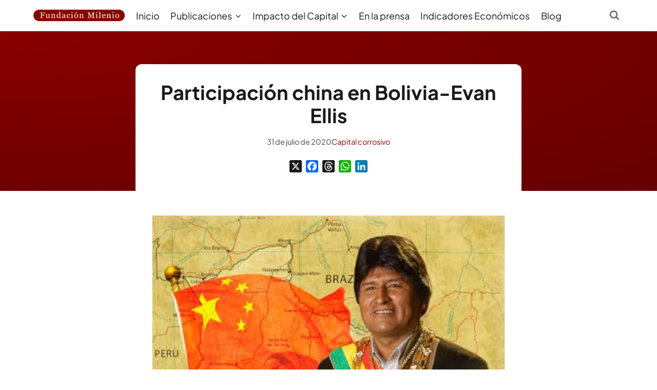

--- FILE ---
content_type: text/html; charset=UTF-8
request_url: https://fundacion-milenio.org/participacion-china-en-bolivia-evan-ellis/
body_size: 28580
content:
<!doctype html><html lang="es" prefix="og: https://ogp.me/ns#" class="no-js" itemtype="https://schema.org/Blog" itemscope><head><script data-no-optimize="1">var litespeed_docref=sessionStorage.getItem("litespeed_docref");litespeed_docref&&(Object.defineProperty(document,"referrer",{get:function(){return litespeed_docref}}),sessionStorage.removeItem("litespeed_docref"));</script> <meta charset="UTF-8"><meta name="viewport" content="width=device-width, initial-scale=1, minimum-scale=1"><meta name="dlm-version" content="5.1.6"><title>Participación china en Bolivia-Evan Ellis - Economía de Bolivia</title><meta name="description" content="En octubre de 2015, el Presidente Evo Morales de Bolivia anunció una expansión sin precedentes de apoyo financiero y relación económica con la República"/><meta name="robots" content="follow, index, max-snippet:-1, max-video-preview:-1, max-image-preview:large"/><link rel="canonical" href="https://fundacion-milenio.org/participacion-china-en-bolivia-evan-ellis/" /><meta property="og:locale" content="es_ES" /><meta property="og:type" content="article" /><meta property="og:title" content="Participación china en Bolivia-Evan Ellis - Economía de Bolivia" /><meta property="og:description" content="En octubre de 2015, el Presidente Evo Morales de Bolivia anunció una expansión sin precedentes de apoyo financiero y relación económica con la República" /><meta property="og:url" content="https://fundacion-milenio.org/participacion-china-en-bolivia-evan-ellis/" /><meta property="og:site_name" content="Fundación Milenio" /><meta property="article:publisher" content="https://www.facebook.com/fundacion.milenio" /><meta property="article:tag" content="China" /><meta property="article:tag" content="economia de Bolivia" /><meta property="article:section" content="Capital corrosivo" /><meta property="og:updated_time" content="2020-07-31T02:15:19-04:00" /><meta property="og:image" content="https://fundacion-milenio.org/wp-content/uploads/2020/07/Participación-china-en-Bolivia-Evan-Ellis.jpg" /><meta property="og:image:secure_url" content="https://fundacion-milenio.org/wp-content/uploads/2020/07/Participación-china-en-Bolivia-Evan-Ellis.jpg" /><meta property="og:image:width" content="750" /><meta property="og:image:height" content="620" /><meta property="og:image:alt" content="China" /><meta property="og:image:type" content="image/jpeg" /><meta property="article:published_time" content="2020-07-31T01:53:04-04:00" /><meta property="article:modified_time" content="2020-07-31T02:15:19-04:00" /><meta name="twitter:card" content="summary_large_image" /><meta name="twitter:title" content="Participación china en Bolivia-Evan Ellis - Economía de Bolivia" /><meta name="twitter:description" content="En octubre de 2015, el Presidente Evo Morales de Bolivia anunció una expansión sin precedentes de apoyo financiero y relación económica con la República" /><meta name="twitter:site" content="@fmilenio" /><meta name="twitter:creator" content="@fmilenio" /><meta name="twitter:image" content="https://fundacion-milenio.org/wp-content/uploads/2020/07/Participación-china-en-Bolivia-Evan-Ellis.jpg" /><meta name="twitter:label1" content="Escrito por" /><meta name="twitter:data1" content="Milenio" /><meta name="twitter:label2" content="Tiempo de lectura" /><meta name="twitter:data2" content="2 minutos" /> <script type="application/ld+json" class="rank-math-schema-pro">{"@context":"https://schema.org","@graph":[{"@type":"Organization","@id":"https://fundacion-milenio.org/#organization","name":"Fundaci\u00f3n Milenio","url":"https://fundacion-milenio.org","sameAs":["https://www.facebook.com/fundacion.milenio","https://twitter.com/fmilenio"],"email":"milenio.bo@gmail.com","logo":{"@type":"ImageObject","@id":"https://fundacion-milenio.org/#logo","url":"https://fundacion-milenio.org/wp-content/uploads/2023/01/LOGO-GRANDE.png","contentUrl":"https://fundacion-milenio.org/wp-content/uploads/2023/01/LOGO-GRANDE.png","caption":"Fundaci\u00f3n Milenio","inLanguage":"es","width":"861","height":"118"},"contactPoint":[{"@type":"ContactPoint","telephone":"591 70175530","contactType":"customer support"}],"description":"Econom\u00eda, pol\u00edtica, desarrollo sostenible","foundingDate":"1 de enero de 1995"},{"@type":"WebSite","@id":"https://fundacion-milenio.org/#website","url":"https://fundacion-milenio.org","name":"Fundaci\u00f3n Milenio","alternateName":"Milenio","publisher":{"@id":"https://fundacion-milenio.org/#organization"},"inLanguage":"es"},{"@type":"ImageObject","@id":"https://fundacion-milenio.org/wp-content/uploads/2020/07/Participaci\u00f3n-china-en-Bolivia-Evan-Ellis.jpg","url":"https://fundacion-milenio.org/wp-content/uploads/2020/07/Participaci\u00f3n-china-en-Bolivia-Evan-Ellis.jpg","width":"750","height":"620","inLanguage":"es"},{"@type":"WebPage","@id":"https://fundacion-milenio.org/participacion-china-en-bolivia-evan-ellis/#webpage","url":"https://fundacion-milenio.org/participacion-china-en-bolivia-evan-ellis/","name":"Participaci\u00f3n china en Bolivia-Evan Ellis - Econom\u00eda de Bolivia","datePublished":"2020-07-31T01:53:04-04:00","dateModified":"2020-07-31T02:15:19-04:00","isPartOf":{"@id":"https://fundacion-milenio.org/#website"},"primaryImageOfPage":{"@id":"https://fundacion-milenio.org/wp-content/uploads/2020/07/Participaci\u00f3n-china-en-Bolivia-Evan-Ellis.jpg"},"inLanguage":"es"},{"@type":"Person","@id":"https://fundacion-milenio.org/participacion-china-en-bolivia-evan-ellis/#author","name":"Milenio","image":{"@type":"ImageObject","@id":"https://fundacion-milenio.org/wp-content/litespeed/avatar/661faf268664318827faec5ba67c0139.jpg?ver=1768577097","url":"https://fundacion-milenio.org/wp-content/litespeed/avatar/661faf268664318827faec5ba67c0139.jpg?ver=1768577097","caption":"Milenio","inLanguage":"es"},"sameAs":["https://fundacion-milenio.org"],"worksFor":{"@id":"https://fundacion-milenio.org/#organization"}},{"@type":"NewsArticle","headline":"Participaci\u00f3n china en Bolivia-Evan Ellis - Econom\u00eda de Bolivia - Econom\u00eda de Bolivia","keywords":"China","datePublished":"2020-07-31T01:53:04-04:00","dateModified":"2020-07-31T02:15:19-04:00","articleSection":"Capital corrosivo","author":{"@id":"https://fundacion-milenio.org/participacion-china-en-bolivia-evan-ellis/#author","name":"Milenio"},"publisher":{"@id":"https://fundacion-milenio.org/#organization"},"description":"En octubre de 2015, el Presidente Evo Morales de Bolivia anunci\u00f3 una expansi\u00f3n sin precedentes de apoyo financiero y relaci\u00f3n econ\u00f3mica con la Rep\u00fablica","copyrightYear":"2020","copyrightHolder":{"@id":"https://fundacion-milenio.org/#organization"},"name":"Participaci\u00f3n china en Bolivia-Evan Ellis - Econom\u00eda de Bolivia - Econom\u00eda de Bolivia","@id":"https://fundacion-milenio.org/participacion-china-en-bolivia-evan-ellis/#richSnippet","isPartOf":{"@id":"https://fundacion-milenio.org/participacion-china-en-bolivia-evan-ellis/#webpage"},"image":{"@id":"https://fundacion-milenio.org/wp-content/uploads/2020/07/Participaci\u00f3n-china-en-Bolivia-Evan-Ellis.jpg"},"inLanguage":"es","mainEntityOfPage":{"@id":"https://fundacion-milenio.org/participacion-china-en-bolivia-evan-ellis/#webpage"}}]}</script> <link rel='dns-prefetch' href='//static.addtoany.com' /><link rel="alternate" type="application/rss+xml" title="Fundación Milenio &raquo; Feed" href="https://fundacion-milenio.org/feed/" /><link rel="alternate" type="application/rss+xml" title="Fundación Milenio &raquo; Feed de los comentarios" href="https://fundacion-milenio.org/comments/feed/" /> <script type="litespeed/javascript">document.documentElement.classList.remove('no-js')</script> <link rel="alternate" title="oEmbed (JSON)" type="application/json+oembed" href="https://fundacion-milenio.org/wp-json/oembed/1.0/embed?url=https%3A%2F%2Ffundacion-milenio.org%2Fparticipacion-china-en-bolivia-evan-ellis%2F" /><link rel="alternate" title="oEmbed (XML)" type="text/xml+oembed" href="https://fundacion-milenio.org/wp-json/oembed/1.0/embed?url=https%3A%2F%2Ffundacion-milenio.org%2Fparticipacion-china-en-bolivia-evan-ellis%2F&#038;format=xml" /><style id='wp-img-auto-sizes-contain-inline-css'>img:is([sizes=auto i],[sizes^="auto," i]){contain-intrinsic-size:3000px 1500px}
/*# sourceURL=wp-img-auto-sizes-contain-inline-css */</style><link data-optimized="2" rel="stylesheet" href="https://fundacion-milenio.org/wp-content/litespeed/css/e5bf42b38652cb46dcf12fc0bf7f3003.css?ver=e2d9c" /><link rel="preload" as="image" href="https://fundacion-milenio.org/wp-content/uploads/2020/07/Participación-china-en-Bolivia-Evan-Ellis.jpg.webp"><style id='kadence-blocks-advancedheading-inline-css'>.wp-block-kadence-advancedheading mark{background:transparent;border-style:solid;border-width:0}
	.wp-block-kadence-advancedheading mark.kt-highlight{color:#f76a0c;}
	.kb-adv-heading-icon{display: inline-flex;justify-content: center;align-items: center;}
	.is-layout-constrained > .kb-advanced-heading-link {display: block;}.wp-block-kadence-advancedheading.has-background{padding: 0;}	.single-content .kadence-advanced-heading-wrapper h1,
	.single-content .kadence-advanced-heading-wrapper h2,
	.single-content .kadence-advanced-heading-wrapper h3,
	.single-content .kadence-advanced-heading-wrapper h4,
	.single-content .kadence-advanced-heading-wrapper h5,
	.single-content .kadence-advanced-heading-wrapper h6 {margin: 1.5em 0 .5em;}
	.single-content .kadence-advanced-heading-wrapper+* { margin-top:0;}.kb-screen-reader-text{position:absolute;width:1px;height:1px;padding:0;margin:-1px;overflow:hidden;clip:rect(0,0,0,0);}
/*# sourceURL=kadence-blocks-advancedheading-inline-css */</style><style id='wp-block-post-navigation-link-inline-css'>.wp-block-post-navigation-link .wp-block-post-navigation-link__arrow-previous{display:inline-block;margin-right:1ch}.wp-block-post-navigation-link .wp-block-post-navigation-link__arrow-previous:not(.is-arrow-chevron){transform:scaleX(1)}.wp-block-post-navigation-link .wp-block-post-navigation-link__arrow-next{display:inline-block;margin-left:1ch}.wp-block-post-navigation-link .wp-block-post-navigation-link__arrow-next:not(.is-arrow-chevron){transform:scaleX(1)}.wp-block-post-navigation-link.has-text-align-left[style*="writing-mode: vertical-lr"],.wp-block-post-navigation-link.has-text-align-right[style*="writing-mode: vertical-rl"]{rotate:180deg}
/*# sourceURL=https://fundacion-milenio.org/wp-includes/blocks/post-navigation-link/style.min.css */</style><style id='wp-block-post-terms-inline-css'>.wp-block-post-terms{box-sizing:border-box}.wp-block-post-terms .wp-block-post-terms__separator{white-space:pre-wrap}
/*# sourceURL=https://fundacion-milenio.org/wp-includes/blocks/post-terms/style.min.css */</style><style id='global-styles-inline-css'>:root{--wp--preset--aspect-ratio--square: 1;--wp--preset--aspect-ratio--4-3: 4/3;--wp--preset--aspect-ratio--3-4: 3/4;--wp--preset--aspect-ratio--3-2: 3/2;--wp--preset--aspect-ratio--2-3: 2/3;--wp--preset--aspect-ratio--16-9: 16/9;--wp--preset--aspect-ratio--9-16: 9/16;--wp--preset--color--black: #000000;--wp--preset--color--cyan-bluish-gray: #abb8c3;--wp--preset--color--white: #ffffff;--wp--preset--color--pale-pink: #f78da7;--wp--preset--color--vivid-red: #cf2e2e;--wp--preset--color--luminous-vivid-orange: #ff6900;--wp--preset--color--luminous-vivid-amber: #fcb900;--wp--preset--color--light-green-cyan: #7bdcb5;--wp--preset--color--vivid-green-cyan: #00d084;--wp--preset--color--pale-cyan-blue: #8ed1fc;--wp--preset--color--vivid-cyan-blue: #0693e3;--wp--preset--color--vivid-purple: #9b51e0;--wp--preset--color--theme-palette-1: var(--global-palette1);--wp--preset--color--theme-palette-2: var(--global-palette2);--wp--preset--color--theme-palette-3: var(--global-palette3);--wp--preset--color--theme-palette-4: var(--global-palette4);--wp--preset--color--theme-palette-5: var(--global-palette5);--wp--preset--color--theme-palette-6: var(--global-palette6);--wp--preset--color--theme-palette-7: var(--global-palette7);--wp--preset--color--theme-palette-8: var(--global-palette8);--wp--preset--color--theme-palette-9: var(--global-palette9);--wp--preset--color--theme-palette-10: var(--global-palette10);--wp--preset--color--theme-palette-11: var(--global-palette11);--wp--preset--color--theme-palette-12: var(--global-palette12);--wp--preset--color--theme-palette-13: var(--global-palette13);--wp--preset--color--theme-palette-14: var(--global-palette14);--wp--preset--color--theme-palette-15: var(--global-palette15);--wp--preset--gradient--vivid-cyan-blue-to-vivid-purple: linear-gradient(135deg,rgb(6,147,227) 0%,rgb(155,81,224) 100%);--wp--preset--gradient--light-green-cyan-to-vivid-green-cyan: linear-gradient(135deg,rgb(122,220,180) 0%,rgb(0,208,130) 100%);--wp--preset--gradient--luminous-vivid-amber-to-luminous-vivid-orange: linear-gradient(135deg,rgb(252,185,0) 0%,rgb(255,105,0) 100%);--wp--preset--gradient--luminous-vivid-orange-to-vivid-red: linear-gradient(135deg,rgb(255,105,0) 0%,rgb(207,46,46) 100%);--wp--preset--gradient--very-light-gray-to-cyan-bluish-gray: linear-gradient(135deg,rgb(238,238,238) 0%,rgb(169,184,195) 100%);--wp--preset--gradient--cool-to-warm-spectrum: linear-gradient(135deg,rgb(74,234,220) 0%,rgb(151,120,209) 20%,rgb(207,42,186) 40%,rgb(238,44,130) 60%,rgb(251,105,98) 80%,rgb(254,248,76) 100%);--wp--preset--gradient--blush-light-purple: linear-gradient(135deg,rgb(255,206,236) 0%,rgb(152,150,240) 100%);--wp--preset--gradient--blush-bordeaux: linear-gradient(135deg,rgb(254,205,165) 0%,rgb(254,45,45) 50%,rgb(107,0,62) 100%);--wp--preset--gradient--luminous-dusk: linear-gradient(135deg,rgb(255,203,112) 0%,rgb(199,81,192) 50%,rgb(65,88,208) 100%);--wp--preset--gradient--pale-ocean: linear-gradient(135deg,rgb(255,245,203) 0%,rgb(182,227,212) 50%,rgb(51,167,181) 100%);--wp--preset--gradient--electric-grass: linear-gradient(135deg,rgb(202,248,128) 0%,rgb(113,206,126) 100%);--wp--preset--gradient--midnight: linear-gradient(135deg,rgb(2,3,129) 0%,rgb(40,116,252) 100%);--wp--preset--font-size--small: var(--global-font-size-small);--wp--preset--font-size--medium: var(--global-font-size-medium);--wp--preset--font-size--large: var(--global-font-size-large);--wp--preset--font-size--x-large: 42px;--wp--preset--font-size--larger: var(--global-font-size-larger);--wp--preset--font-size--xxlarge: var(--global-font-size-xxlarge);--wp--preset--spacing--20: 0.44rem;--wp--preset--spacing--30: 0.67rem;--wp--preset--spacing--40: 1rem;--wp--preset--spacing--50: 1.5rem;--wp--preset--spacing--60: 2.25rem;--wp--preset--spacing--70: 3.38rem;--wp--preset--spacing--80: 5.06rem;--wp--preset--shadow--natural: 6px 6px 9px rgba(0, 0, 0, 0.2);--wp--preset--shadow--deep: 12px 12px 50px rgba(0, 0, 0, 0.4);--wp--preset--shadow--sharp: 6px 6px 0px rgba(0, 0, 0, 0.2);--wp--preset--shadow--outlined: 6px 6px 0px -3px rgb(255, 255, 255), 6px 6px rgb(0, 0, 0);--wp--preset--shadow--crisp: 6px 6px 0px rgb(0, 0, 0);}:where(.is-layout-flex){gap: 0.5em;}:where(.is-layout-grid){gap: 0.5em;}body .is-layout-flex{display: flex;}.is-layout-flex{flex-wrap: wrap;align-items: center;}.is-layout-flex > :is(*, div){margin: 0;}body .is-layout-grid{display: grid;}.is-layout-grid > :is(*, div){margin: 0;}:where(.wp-block-columns.is-layout-flex){gap: 2em;}:where(.wp-block-columns.is-layout-grid){gap: 2em;}:where(.wp-block-post-template.is-layout-flex){gap: 1.25em;}:where(.wp-block-post-template.is-layout-grid){gap: 1.25em;}.has-black-color{color: var(--wp--preset--color--black) !important;}.has-cyan-bluish-gray-color{color: var(--wp--preset--color--cyan-bluish-gray) !important;}.has-white-color{color: var(--wp--preset--color--white) !important;}.has-pale-pink-color{color: var(--wp--preset--color--pale-pink) !important;}.has-vivid-red-color{color: var(--wp--preset--color--vivid-red) !important;}.has-luminous-vivid-orange-color{color: var(--wp--preset--color--luminous-vivid-orange) !important;}.has-luminous-vivid-amber-color{color: var(--wp--preset--color--luminous-vivid-amber) !important;}.has-light-green-cyan-color{color: var(--wp--preset--color--light-green-cyan) !important;}.has-vivid-green-cyan-color{color: var(--wp--preset--color--vivid-green-cyan) !important;}.has-pale-cyan-blue-color{color: var(--wp--preset--color--pale-cyan-blue) !important;}.has-vivid-cyan-blue-color{color: var(--wp--preset--color--vivid-cyan-blue) !important;}.has-vivid-purple-color{color: var(--wp--preset--color--vivid-purple) !important;}.has-black-background-color{background-color: var(--wp--preset--color--black) !important;}.has-cyan-bluish-gray-background-color{background-color: var(--wp--preset--color--cyan-bluish-gray) !important;}.has-white-background-color{background-color: var(--wp--preset--color--white) !important;}.has-pale-pink-background-color{background-color: var(--wp--preset--color--pale-pink) !important;}.has-vivid-red-background-color{background-color: var(--wp--preset--color--vivid-red) !important;}.has-luminous-vivid-orange-background-color{background-color: var(--wp--preset--color--luminous-vivid-orange) !important;}.has-luminous-vivid-amber-background-color{background-color: var(--wp--preset--color--luminous-vivid-amber) !important;}.has-light-green-cyan-background-color{background-color: var(--wp--preset--color--light-green-cyan) !important;}.has-vivid-green-cyan-background-color{background-color: var(--wp--preset--color--vivid-green-cyan) !important;}.has-pale-cyan-blue-background-color{background-color: var(--wp--preset--color--pale-cyan-blue) !important;}.has-vivid-cyan-blue-background-color{background-color: var(--wp--preset--color--vivid-cyan-blue) !important;}.has-vivid-purple-background-color{background-color: var(--wp--preset--color--vivid-purple) !important;}.has-black-border-color{border-color: var(--wp--preset--color--black) !important;}.has-cyan-bluish-gray-border-color{border-color: var(--wp--preset--color--cyan-bluish-gray) !important;}.has-white-border-color{border-color: var(--wp--preset--color--white) !important;}.has-pale-pink-border-color{border-color: var(--wp--preset--color--pale-pink) !important;}.has-vivid-red-border-color{border-color: var(--wp--preset--color--vivid-red) !important;}.has-luminous-vivid-orange-border-color{border-color: var(--wp--preset--color--luminous-vivid-orange) !important;}.has-luminous-vivid-amber-border-color{border-color: var(--wp--preset--color--luminous-vivid-amber) !important;}.has-light-green-cyan-border-color{border-color: var(--wp--preset--color--light-green-cyan) !important;}.has-vivid-green-cyan-border-color{border-color: var(--wp--preset--color--vivid-green-cyan) !important;}.has-pale-cyan-blue-border-color{border-color: var(--wp--preset--color--pale-cyan-blue) !important;}.has-vivid-cyan-blue-border-color{border-color: var(--wp--preset--color--vivid-cyan-blue) !important;}.has-vivid-purple-border-color{border-color: var(--wp--preset--color--vivid-purple) !important;}.has-vivid-cyan-blue-to-vivid-purple-gradient-background{background: var(--wp--preset--gradient--vivid-cyan-blue-to-vivid-purple) !important;}.has-light-green-cyan-to-vivid-green-cyan-gradient-background{background: var(--wp--preset--gradient--light-green-cyan-to-vivid-green-cyan) !important;}.has-luminous-vivid-amber-to-luminous-vivid-orange-gradient-background{background: var(--wp--preset--gradient--luminous-vivid-amber-to-luminous-vivid-orange) !important;}.has-luminous-vivid-orange-to-vivid-red-gradient-background{background: var(--wp--preset--gradient--luminous-vivid-orange-to-vivid-red) !important;}.has-very-light-gray-to-cyan-bluish-gray-gradient-background{background: var(--wp--preset--gradient--very-light-gray-to-cyan-bluish-gray) !important;}.has-cool-to-warm-spectrum-gradient-background{background: var(--wp--preset--gradient--cool-to-warm-spectrum) !important;}.has-blush-light-purple-gradient-background{background: var(--wp--preset--gradient--blush-light-purple) !important;}.has-blush-bordeaux-gradient-background{background: var(--wp--preset--gradient--blush-bordeaux) !important;}.has-luminous-dusk-gradient-background{background: var(--wp--preset--gradient--luminous-dusk) !important;}.has-pale-ocean-gradient-background{background: var(--wp--preset--gradient--pale-ocean) !important;}.has-electric-grass-gradient-background{background: var(--wp--preset--gradient--electric-grass) !important;}.has-midnight-gradient-background{background: var(--wp--preset--gradient--midnight) !important;}.has-small-font-size{font-size: var(--wp--preset--font-size--small) !important;}.has-medium-font-size{font-size: var(--wp--preset--font-size--medium) !important;}.has-large-font-size{font-size: var(--wp--preset--font-size--large) !important;}.has-x-large-font-size{font-size: var(--wp--preset--font-size--x-large) !important;}
/*# sourceURL=global-styles-inline-css */</style><style id='core-block-supports-inline-css'>.wp-elements-e38157b880a287e0acc40a2c54f80050 a:where(:not(.wp-element-button)){color:var(--wp--preset--color--theme-palette-4);}.wp-elements-19dedf01230f73fe39209157de190a00 a:where(:not(.wp-element-button)){color:var(--wp--preset--color--theme-palette-4);}
/*# sourceURL=core-block-supports-inline-css */</style><style id='classic-theme-styles-inline-css'>/*! This file is auto-generated */
.wp-block-button__link{color:#fff;background-color:#32373c;border-radius:9999px;box-shadow:none;text-decoration:none;padding:calc(.667em + 2px) calc(1.333em + 2px);font-size:1.125em}.wp-block-file__button{background:#32373c;color:#fff;text-decoration:none}
/*# sourceURL=/wp-includes/css/classic-themes.min.css */</style><style id='kadence-global-inline-css'>/* Kadence Base CSS */
:root{--global-palette1:#880000;--global-palette2:#1a2b3c;--global-palette3:#1a1a1a;--global-palette4:#444444;--global-palette5:#717171;--global-palette6:#718096;--global-palette7:#d7d8da;--global-palette8:#f8f9fa;--global-palette9:#FFFFFF;--global-palette10:#660000;--global-palette11:#13612e;--global-palette12:#1159af;--global-palette13:#b82105;--global-palette14:#f7630c;--global-palette15:#f5a524;--global-palette9rgb:255, 255, 255;--global-palette-highlight:var(--global-palette1);--global-palette-highlight-alt:#660000;--global-palette-highlight-alt2:var(--global-palette9);--global-palette-btn-bg:var(--global-palette1);--global-palette-btn-bg-hover:#660000;--global-palette-btn:#ffffff;--global-palette-btn-hover:#ffffff;--global-palette-btn-sec-bg:var(--global-palette8);--global-palette-btn-sec-bg-hover:var(--global-palette1);--global-palette-btn-sec:var(--global-palette1);--global-palette-btn-sec-hover:var(--global-palette9);--global-palette-btn-out-hover:var(--global-palette2);--global-body-font-family:'Plus Jakarta Sans', sans-serif;--global-heading-font-family:inherit;--global-primary-nav-font-family:inherit;--global-fallback-font:sans-serif;--global-display-fallback-font:sans-serif;--global-content-width:1200px;--global-content-wide-width:calc(1200px + 230px);--global-content-narrow-width:800px;--global-content-edge-padding:1.5rem;--global-content-boxed-padding:2rem;--global-calc-content-width:calc(1200px - var(--global-content-edge-padding) - var(--global-content-edge-padding) );--wp--style--global--content-size:var(--global-calc-content-width);}.wp-site-blocks{--global-vw:calc( 100vw - ( 0.5 * var(--scrollbar-offset)));}body{background:var(--global-palette9);}body, input, select, optgroup, textarea{font-style:normal;font-weight:normal;font-size:18px;line-height:1.5;font-family:var(--global-body-font-family);color:var(--global-palette4);}.content-bg, body.content-style-unboxed .site{background:var(--global-palette9);}h1,h2,h3,h4,h5,h6{font-family:var(--global-heading-font-family);}h1{font-style:normal;font-weight:700;font-size:32px;line-height:1.2;color:var(--global-palette3);}h2{font-style:normal;font-weight:700;font-size:26px;line-height:1.2;color:var(--global-palette3);}h3{font-style:normal;font-weight:700;font-size:24px;line-height:1.2;color:var(--global-palette3);}h4{font-style:normal;font-weight:700;font-size:22px;line-height:1.2;color:var(--global-palette4);}h5{font-style:normal;font-weight:700;font-size:20px;line-height:1.2;color:var(--global-palette4);}h6{font-style:normal;font-weight:700;font-size:18px;line-height:1.2;color:var(--global-palette5);}.entry-hero .kadence-breadcrumbs{max-width:1200px;}.site-container, .site-header-row-layout-contained, .site-footer-row-layout-contained, .entry-hero-layout-contained, .comments-area, .alignfull > .wp-block-cover__inner-container, .alignwide > .wp-block-cover__inner-container{max-width:var(--global-content-width);}.content-width-narrow .content-container.site-container, .content-width-narrow .hero-container.site-container{max-width:var(--global-content-narrow-width);}@media all and (min-width: 1430px){.wp-site-blocks .content-container  .alignwide{margin-left:-115px;margin-right:-115px;width:unset;max-width:unset;}}@media all and (min-width: 1060px){.content-width-narrow .wp-site-blocks .content-container .alignwide{margin-left:-130px;margin-right:-130px;width:unset;max-width:unset;}}.content-style-boxed .wp-site-blocks .entry-content .alignwide{margin-left:calc( -1 * var( --global-content-boxed-padding ) );margin-right:calc( -1 * var( --global-content-boxed-padding ) );}.content-area{margin-top:5rem;margin-bottom:5rem;}@media all and (max-width: 1024px){.content-area{margin-top:3rem;margin-bottom:3rem;}}@media all and (max-width: 767px){.content-area{margin-top:2rem;margin-bottom:2rem;}}@media all and (max-width: 1024px){:root{--global-content-boxed-padding:2rem;}}@media all and (max-width: 767px){:root{--global-content-boxed-padding:1.5rem;}}.entry-content-wrap{padding:2rem;}@media all and (max-width: 1024px){.entry-content-wrap{padding:2rem;}}@media all and (max-width: 767px){.entry-content-wrap{padding:1.5rem;}}.entry.single-entry{box-shadow:inset 0px 15px 15px -10px rgba(36,3,3,0.05);}.entry.loop-entry{box-shadow:0px 15px 15px -10px rgba(0,0,0,0.05);}.loop-entry .entry-content-wrap{padding:1rem;}@media all and (max-width: 1024px){.loop-entry .entry-content-wrap{padding:2rem;}}@media all and (max-width: 767px){.loop-entry .entry-content-wrap{padding:1.5rem;}}button, .button, .wp-block-button__link, input[type="button"], input[type="reset"], input[type="submit"], .fl-button, .elementor-button-wrapper .elementor-button, .wc-block-components-checkout-place-order-button, .wc-block-cart__submit{font-style:normal;border-radius:100px;padding:8px 10px 8px 10px;}.wp-block-button.is-style-outline .wp-block-button__link{padding:8px 10px 8px 10px;}.kb-button.kb-btn-global-outline.kb-btn-global-inherit{padding-top:calc(8px - 2px);padding-right:calc(10px - 2px);padding-bottom:calc(8px - 2px);padding-left:calc(10px - 2px);}button.button-style-secondary, .button.button-style-secondary, .wp-block-button__link.button-style-secondary, input[type="button"].button-style-secondary, input[type="reset"].button-style-secondary, input[type="submit"].button-style-secondary, .fl-button.button-style-secondary, .elementor-button-wrapper .elementor-button.button-style-secondary, .wc-block-components-checkout-place-order-button.button-style-secondary, .wc-block-cart__submit.button-style-secondary{font-style:normal;border-radius:100px;border:1px solid currentColor;border-color:var(--global-palette1);}button.button-style-secondary:hover, button.button-style-secondary:focus, button.button-style-secondary:active, .button.button-style-secondary:hover, .button.button-style-secondary:focus, .button.button-style-secondary:active, .wp-block-button__link.button-style-secondary:hover, .wp-block-button__link.button-style-secondary:focus, .wp-block-button__link.button-style-secondary:active, input[type="button"].button-style-secondary:hover, input[type="button"].button-style-secondary:focus, input[type="button"].button-style-secondary:active, input[type="reset"].button-style-secondary:hover, input[type="reset"].button-style-secondary:focus, input[type="reset"].button-style-secondary:active, input[type="submit"].button-style-secondary:hover, input[type="submit"].button-style-secondary:focus, input[type="submit"].button-style-secondary:active, .elementor-button-wrapper .elementor-button.button-style-secondary:hover, .elementor-button-wrapper .elementor-button.button-style-secondary:focus, .elementor-button-wrapper .elementor-button.button-style-secondary:active, .wc-block-cart__submit.button-style-secondary:hover{border-color:rgba(0,0,0,0);}@media all and (max-width: 1024px){button.button-style-secondary, .button.button-style-secondary, .wp-block-button__link.button-style-secondary, input[type="button"].button-style-secondary, input[type="reset"].button-style-secondary, input[type="submit"].button-style-secondary, .fl-button.button-style-secondary, .elementor-button-wrapper .elementor-button.button-style-secondary, .wc-block-components-checkout-place-order-button.button-style-secondary, .wc-block-cart__submit.button-style-secondary{border-color:var(--global-palette1);}}@media all and (max-width: 767px){button.button-style-secondary, .button.button-style-secondary, .wp-block-button__link.button-style-secondary, input[type="button"].button-style-secondary, input[type="reset"].button-style-secondary, input[type="submit"].button-style-secondary, .fl-button.button-style-secondary, .elementor-button-wrapper .elementor-button.button-style-secondary, .wc-block-components-checkout-place-order-button.button-style-secondary, .wc-block-cart__submit.button-style-secondary{border-color:var(--global-palette1);}}.button.button-style-outline, .wp-block-button.is-style-outline .wp-block-button__link, .wp-block-button.is-style-outline .wp-element-button, .button.kb-btn-global-outline:not(.has-text-color){font-style:normal;border-radius:100px;}.button.button-style-outline:hover, .wp-block-button.is-style-outline .wp-block-button__link:hover, .wp-block-button.is-style-outline .wp-element-button:hover, .button.kb-btn-global-outline:not(.has-text-color):hover, .button.button-style-outline:active, .wp-block-button.is-style-outline .wp-block-button__link:active, .wp-block-button.is-style-outline .wp-element-button:active, .button.kb-btn-global-outline:not(.has-text-color):active, .button.button-style-outline:focus, .wp-block-button.is-style-outline .wp-block-button__link:focus, .wp-block-button.is-style-outline .wp-element-button:focus, .button.kb-btn-global-outline:not(.has-text-color):focus{color:var(--global-palette2);border-color:var(--global-palette3);}@media all and (min-width: 1025px){.transparent-header .entry-hero .entry-hero-container-inner{padding-top:60px;}}@media all and (max-width: 1024px){.mobile-transparent-header .entry-hero .entry-hero-container-inner{padding-top:60px;}}@media all and (max-width: 767px){.mobile-transparent-header .entry-hero .entry-hero-container-inner{padding-top:60px;}}.entry-author-style-center{padding-top:var(--global-md-spacing);border-top:1px solid var(--global-gray-500);}.entry-author-style-center .entry-author-avatar, .entry-meta .author-avatar{display:none;}.entry-author-style-normal .entry-author-profile{padding-left:0px;}#comments .comment-meta{margin-left:0px;}body.single .entry-related{background:var(--global-palette8);}.wp-site-blocks .entry-related h2.entry-related-title{font-style:normal;}.wp-site-blocks .post-title h1{font-style:normal;}.post-hero-section .entry-hero-container-inner{background:var(--global-palette8);border-bottom:1px none var(--global-palette5);}.entry-hero.post-hero-section .entry-header{min-height:300px;}.loop-entry.type-post h2.entry-title{font-style:normal;font-weight:600;font-size:28px;line-height:1.199;color:var(--global-palette4);}.loop-entry.type-post .entry-taxonomies{font-style:normal;}.loop-entry.type-post .entry-meta{font-style:normal;}
/* Kadence Header CSS */
@media all and (max-width: 1024px){.mobile-transparent-header #masthead{position:absolute;left:0px;right:0px;z-index:100;}.kadence-scrollbar-fixer.mobile-transparent-header #masthead{right:var(--scrollbar-offset,0);}.mobile-transparent-header #masthead, .mobile-transparent-header .site-top-header-wrap .site-header-row-container-inner, .mobile-transparent-header .site-main-header-wrap .site-header-row-container-inner, .mobile-transparent-header .site-bottom-header-wrap .site-header-row-container-inner{background:transparent;}.site-header-row-tablet-layout-fullwidth, .site-header-row-tablet-layout-standard{padding:0px;}}@media all and (min-width: 1025px){.transparent-header #masthead{position:absolute;left:0px;right:0px;z-index:100;}.transparent-header.kadence-scrollbar-fixer #masthead{right:var(--scrollbar-offset,0);}.transparent-header #masthead, .transparent-header .site-top-header-wrap .site-header-row-container-inner, .transparent-header .site-main-header-wrap .site-header-row-container-inner, .transparent-header .site-bottom-header-wrap .site-header-row-container-inner{background:transparent;}}.site-branding a.brand img{max-width:180px;}.site-branding a.brand img.svg-logo-image{width:180px;}.site-branding{padding:0px 0px 0px 0px;}#masthead, #masthead .kadence-sticky-header.item-is-fixed:not(.item-at-start):not(.site-header-row-container):not(.site-main-header-wrap), #masthead .kadence-sticky-header.item-is-fixed:not(.item-at-start) > .site-header-row-container-inner{background:#ffffff;}.site-main-header-wrap .site-header-row-container-inner{background:var(--global-palette9);border-bottom:1px solid #d3d3d3;}.site-main-header-inner-wrap{min-height:60px;}.site-main-header-wrap.site-header-row-container.site-header-focus-item.site-header-row-layout-standard.kadence-sticky-header.item-is-fixed.item-is-stuck, .site-header-upper-inner-wrap.kadence-sticky-header.item-is-fixed.item-is-stuck, .site-header-inner-wrap.kadence-sticky-header.item-is-fixed.item-is-stuck, .site-top-header-wrap.site-header-row-container.site-header-focus-item.site-header-row-layout-standard.kadence-sticky-header.item-is-fixed.item-is-stuck, .site-bottom-header-wrap.site-header-row-container.site-header-focus-item.site-header-row-layout-standard.kadence-sticky-header.item-is-fixed.item-is-stuck{box-shadow:0px 0px 0px 0px rgba(0,0,0,0);}.header-navigation[class*="header-navigation-style-underline"] .header-menu-container.primary-menu-container>ul>li>a:after{width:calc( 100% - 1.2em);}.main-navigation .primary-menu-container > ul > li.menu-item > a{padding-left:calc(1.2em / 2);padding-right:calc(1.2em / 2);padding-top:0.6em;padding-bottom:0.6em;color:var(--global-palette3);}.main-navigation .primary-menu-container > ul > li.menu-item .dropdown-nav-special-toggle{right:calc(1.2em / 2);}.main-navigation .primary-menu-container > ul > li.menu-item > a:hover{color:var(--global-palette-highlight);}.main-navigation .primary-menu-container > ul > li.menu-item.current-menu-item > a{color:var(--global-palette1);}.header-navigation .header-menu-container ul ul.sub-menu, .header-navigation .header-menu-container ul ul.submenu{background:var(--global-palette9);box-shadow:0px 2px 80px 0px rgba(0,0,0,0.1);}.header-navigation .header-menu-container ul ul li.menu-item, .header-menu-container ul.menu > li.kadence-menu-mega-enabled > ul > li.menu-item > a{border-bottom:1px none rgba(255,255,255,0.1);border-radius:0px 0px 0px 0px;}.header-navigation .header-menu-container ul ul li.menu-item > a{width:300px;padding-top:0.2em;padding-bottom:0.2em;color:var(--global-palette3);font-style:normal;font-size:18px;}.header-navigation .header-menu-container ul ul li.menu-item > a:hover{color:var(--global-palette1);background:var(--global-palette8);border-radius:0px 0px 0px 0px;}.header-navigation .header-menu-container ul ul li.menu-item.current-menu-item > a{color:var(--global-palette1);background:var(--global-palette8);border-radius:0px 0px 0px 0px;}.mobile-toggle-open-container .menu-toggle-open, .mobile-toggle-open-container .menu-toggle-open:focus{color:var(--global-palette5);padding:0.4em 0.6em 0.4em 0.6em;font-size:14px;}.mobile-toggle-open-container .menu-toggle-open.menu-toggle-style-bordered{border:1px solid currentColor;}.mobile-toggle-open-container .menu-toggle-open .menu-toggle-icon{font-size:20px;}.mobile-toggle-open-container .menu-toggle-open:hover, .mobile-toggle-open-container .menu-toggle-open:focus-visible{color:var(--global-palette-highlight);}.mobile-navigation ul li{font-style:normal;font-size:15px;}.mobile-navigation ul li a{padding-top:1em;padding-bottom:1em;}.mobile-navigation ul li > a, .mobile-navigation ul li.menu-item-has-children > .drawer-nav-drop-wrap{color:var(--global-palette8);}.mobile-navigation ul li.current-menu-item > a, .mobile-navigation ul li.current-menu-item.menu-item-has-children > .drawer-nav-drop-wrap{color:var(--global-palette15);}.mobile-navigation ul li.menu-item-has-children .drawer-nav-drop-wrap, .mobile-navigation ul li:not(.menu-item-has-children) a{border-bottom:0px solid rgba(255,255,255,0.1);}.mobile-navigation:not(.drawer-navigation-parent-toggle-true) ul li.menu-item-has-children .drawer-nav-drop-wrap button{border-left:0px solid rgba(255,255,255,0.1);}#mobile-drawer .drawer-header .drawer-toggle{padding:0.6em 0.15em 0.6em 0.15em;font-size:26px;}.search-toggle-open-container .search-toggle-open{color:var(--global-palette5);}.search-toggle-open-container .search-toggle-open.search-toggle-style-bordered{border:1px solid currentColor;}.search-toggle-open-container .search-toggle-open .search-toggle-icon{font-size:1.1em;}.search-toggle-open-container .search-toggle-open:hover, .search-toggle-open-container .search-toggle-open:focus{color:var(--global-palette-highlight);}#search-drawer .drawer-inner{background:rgba(9, 12, 16, 0.97);}
/* Kadence Footer CSS */
.site-top-footer-wrap .site-footer-row-container-inner{background:var(--global-palette10);font-style:normal;color:var(--global-palette9);}.site-footer .site-top-footer-wrap a:not(.button):not(.wp-block-button__link):not(.wp-element-button){color:var(--global-palette9);}.site-footer .site-top-footer-wrap a:not(.button):not(.wp-block-button__link):not(.wp-element-button):hover{color:var(--global-palette7);}.site-top-footer-inner-wrap{padding-top:84px;padding-bottom:60px;grid-column-gap:25px;grid-row-gap:25px;}.site-top-footer-inner-wrap .widget{margin-bottom:30px;}.site-top-footer-inner-wrap .widget-area .widget-title{font-style:normal;color:var(--global-palette7);}.site-top-footer-inner-wrap .site-footer-section:not(:last-child):after{right:calc(-25px / 2);}.footer-social-wrap .footer-social-inner-wrap{font-size:1em;gap:0.2em;}.site-footer .site-footer-wrap .site-footer-section .footer-social-wrap .footer-social-inner-wrap .social-button{color:var(--global-palette9);background:rgba(26,26,26,0);border:2px none transparent;border-radius:40px;}.site-footer .site-footer-wrap .site-footer-section .footer-social-wrap .footer-social-inner-wrap .social-button:hover{color:var(--global-palette9);background:var(--global-palette3);}
/* Kadence Pro Header CSS */
.header-navigation-dropdown-direction-left ul ul.submenu, .header-navigation-dropdown-direction-left ul ul.sub-menu{right:0px;left:auto;}.rtl .header-navigation-dropdown-direction-right ul ul.submenu, .rtl .header-navigation-dropdown-direction-right ul ul.sub-menu{left:0px;right:auto;}.header-account-button .nav-drop-title-wrap > .kadence-svg-iconset, .header-account-button > .kadence-svg-iconset{font-size:1.2em;}.site-header-item .header-account-button .nav-drop-title-wrap, .site-header-item .header-account-wrap > .header-account-button{display:flex;align-items:center;}.header-account-style-icon_label .header-account-label{padding-left:5px;}.header-account-style-label_icon .header-account-label{padding-right:5px;}.site-header-item .header-account-wrap .header-account-button{text-decoration:none;box-shadow:none;color:inherit;background:transparent;padding:0.6em 0em 0.6em 0em;}.header-mobile-account-wrap .header-account-button .nav-drop-title-wrap > .kadence-svg-iconset, .header-mobile-account-wrap .header-account-button > .kadence-svg-iconset{font-size:1.2em;}.header-mobile-account-wrap .header-account-button .nav-drop-title-wrap, .header-mobile-account-wrap > .header-account-button{display:flex;align-items:center;}.header-mobile-account-wrap.header-account-style-icon_label .header-account-label{padding-left:5px;}.header-mobile-account-wrap.header-account-style-label_icon .header-account-label{padding-right:5px;}.header-mobile-account-wrap .header-account-button{text-decoration:none;box-shadow:none;color:inherit;background:transparent;padding:0.6em 0em 0.6em 0em;}#login-drawer .drawer-inner .drawer-content{display:flex;justify-content:center;align-items:center;position:absolute;top:0px;bottom:0px;left:0px;right:0px;padding:0px;}#loginform p label{display:block;}#login-drawer #loginform{width:100%;}#login-drawer #loginform input{width:100%;}#login-drawer #loginform input[type="checkbox"]{width:auto;}#login-drawer .drawer-inner .drawer-header{position:relative;z-index:100;}#login-drawer .drawer-content_inner.widget_login_form_inner{padding:2em;width:100%;max-width:350px;border-radius:.25rem;background:var(--global-palette9);color:var(--global-palette4);}#login-drawer .lost_password a{color:var(--global-palette6);}#login-drawer .lost_password, #login-drawer .register-field{text-align:center;}#login-drawer .widget_login_form_inner p{margin-top:1.2em;margin-bottom:0em;}#login-drawer .widget_login_form_inner p:first-child{margin-top:0em;}#login-drawer .widget_login_form_inner label{margin-bottom:0.5em;}#login-drawer hr.register-divider{margin:1.2em 0;border-width:1px;}#login-drawer .register-field{font-size:90%;}@media all and (min-width: 1025px){#login-drawer hr.register-divider.hide-desktop{display:none;}#login-drawer p.register-field.hide-desktop{display:none;}}@media all and (max-width: 1024px){#login-drawer hr.register-divider.hide-mobile{display:none;}#login-drawer p.register-field.hide-mobile{display:none;}}@media all and (max-width: 767px){#login-drawer hr.register-divider.hide-mobile{display:none;}#login-drawer p.register-field.hide-mobile{display:none;}}.tertiary-navigation .tertiary-menu-container > ul > li.menu-item > a{padding-left:calc(1.2em / 2);padding-right:calc(1.2em / 2);padding-top:0.6em;padding-bottom:0.6em;color:var(--global-palette5);}.tertiary-navigation .tertiary-menu-container > ul > li.menu-item > a:hover{color:var(--global-palette-highlight);}.tertiary-navigation .tertiary-menu-container > ul > li.menu-item.current-menu-item > a{color:var(--global-palette3);}.header-navigation[class*="header-navigation-style-underline"] .header-menu-container.tertiary-menu-container>ul>li>a:after{width:calc( 100% - 1.2em);}.quaternary-navigation .quaternary-menu-container > ul > li.menu-item > a{padding-left:calc(1.2em / 2);padding-right:calc(1.2em / 2);padding-top:0.6em;padding-bottom:0.6em;color:var(--global-palette5);}.quaternary-navigation .quaternary-menu-container > ul > li.menu-item > a:hover{color:var(--global-palette-highlight);}.quaternary-navigation .quaternary-menu-container > ul > li.menu-item.current-menu-item > a{color:var(--global-palette3);}.header-navigation[class*="header-navigation-style-underline"] .header-menu-container.quaternary-menu-container>ul>li>a:after{width:calc( 100% - 1.2em);}#main-header .header-divider{border-right:1px solid var(--global-palette6);height:50%;}#main-header .header-divider2{border-right:1px solid var(--global-palette6);height:50%;}#main-header .header-divider3{border-right:1px solid var(--global-palette6);height:50%;}#mobile-header .header-mobile-divider, #mobile-drawer .header-mobile-divider{border-right:1px solid var(--global-palette6);height:50%;}#mobile-drawer .header-mobile-divider{border-top:1px solid var(--global-palette6);width:50%;}#mobile-header .header-mobile-divider2{border-right:1px solid var(--global-palette6);height:50%;}#mobile-drawer .header-mobile-divider2{border-top:1px solid var(--global-palette6);width:50%;}.header-item-search-bar form ::-webkit-input-placeholder{color:currentColor;opacity:0.5;}.header-item-search-bar form ::placeholder{color:currentColor;opacity:0.5;}.header-search-bar form{max-width:100%;width:240px;}.header-mobile-search-bar form{max-width:calc(100vw - var(--global-sm-spacing) - var(--global-sm-spacing));width:240px;}.header-widget-lstyle-normal .header-widget-area-inner a:not(.button){text-decoration:underline;}.element-contact-inner-wrap{display:flex;flex-wrap:wrap;align-items:center;margin-top:-0.6em;margin-left:calc(-0.6em / 2);margin-right:calc(-0.6em / 2);}.element-contact-inner-wrap .header-contact-item{display:inline-flex;flex-wrap:wrap;align-items:center;margin-top:0.6em;margin-left:calc(0.6em / 2);margin-right:calc(0.6em / 2);}.element-contact-inner-wrap .header-contact-item .kadence-svg-iconset{font-size:1em;}.header-contact-item img{display:inline-block;}.header-contact-item .contact-label{margin-left:0.3em;}.rtl .header-contact-item .contact-label{margin-right:0.3em;margin-left:0px;}.header-mobile-contact-wrap .element-contact-inner-wrap{display:flex;flex-wrap:wrap;align-items:center;margin-top:-0.6em;margin-left:calc(-0.6em / 2);margin-right:calc(-0.6em / 2);}.header-mobile-contact-wrap .element-contact-inner-wrap .header-contact-item{display:inline-flex;flex-wrap:wrap;align-items:center;margin-top:0.6em;margin-left:calc(0.6em / 2);margin-right:calc(0.6em / 2);}.header-mobile-contact-wrap .element-contact-inner-wrap .header-contact-item .kadence-svg-iconset{font-size:1em;}#main-header .header-button2{border:2px none transparent;box-shadow:0px 0px 0px -7px rgba(0,0,0,0);}#main-header .header-button2:hover{box-shadow:0px 15px 25px -7px rgba(0,0,0,0.1);}.mobile-header-button2-wrap .mobile-header-button-inner-wrap .mobile-header-button2{border:2px none transparent;box-shadow:0px 0px 0px -7px rgba(0,0,0,0);}.mobile-header-button2-wrap .mobile-header-button-inner-wrap .mobile-header-button2:hover{box-shadow:0px 15px 25px -7px rgba(0,0,0,0.1);}#widget-drawer.popup-drawer-layout-fullwidth .drawer-content .header-widget2, #widget-drawer.popup-drawer-layout-sidepanel .drawer-inner{max-width:400px;}#widget-drawer.popup-drawer-layout-fullwidth .drawer-content .header-widget2{margin:0 auto;}.widget-toggle-open{display:flex;align-items:center;background:transparent;box-shadow:none;}.widget-toggle-open:hover, .widget-toggle-open:focus{border-color:currentColor;background:transparent;box-shadow:none;}.widget-toggle-open .widget-toggle-icon{display:flex;}.widget-toggle-open .widget-toggle-label{padding-right:5px;}.rtl .widget-toggle-open .widget-toggle-label{padding-left:5px;padding-right:0px;}.widget-toggle-open .widget-toggle-label:empty, .rtl .widget-toggle-open .widget-toggle-label:empty{padding-right:0px;padding-left:0px;}.widget-toggle-open-container .widget-toggle-open{color:var(--global-palette5);padding:0.4em 0.6em 0.4em 0.6em;font-size:14px;}.widget-toggle-open-container .widget-toggle-open.widget-toggle-style-bordered{border:1px solid currentColor;}.widget-toggle-open-container .widget-toggle-open .widget-toggle-icon{font-size:20px;}.widget-toggle-open-container .widget-toggle-open:hover, .widget-toggle-open-container .widget-toggle-open:focus{color:var(--global-palette-highlight);}#widget-drawer .header-widget-2style-normal a:not(.button){text-decoration:underline;}#widget-drawer .header-widget-2style-plain a:not(.button){text-decoration:none;}#widget-drawer .header-widget2 .widget-title{color:var(--global-palette9);}#widget-drawer .header-widget2{color:var(--global-palette8);}#widget-drawer .header-widget2 a:not(.button), #widget-drawer .header-widget2 .drawer-sub-toggle{color:var(--global-palette8);}#widget-drawer .header-widget2 a:not(.button):hover, #widget-drawer .header-widget2 .drawer-sub-toggle:hover{color:var(--global-palette9);}#mobile-secondary-site-navigation ul li{font-size:14px;}#mobile-secondary-site-navigation ul li a{padding-top:1em;padding-bottom:1em;}#mobile-secondary-site-navigation ul li > a, #mobile-secondary-site-navigation ul li.menu-item-has-children > .drawer-nav-drop-wrap{color:var(--global-palette8);}#mobile-secondary-site-navigation ul li.current-menu-item > a, #mobile-secondary-site-navigation ul li.current-menu-item.menu-item-has-children > .drawer-nav-drop-wrap{color:var(--global-palette-highlight);}#mobile-secondary-site-navigation ul li.menu-item-has-children .drawer-nav-drop-wrap, #mobile-secondary-site-navigation ul li:not(.menu-item-has-children) a{border-bottom:1px solid rgba(255,255,255,0.1);}#mobile-secondary-site-navigation:not(.drawer-navigation-parent-toggle-true) ul li.menu-item-has-children .drawer-nav-drop-wrap button{border-left:1px solid rgba(255,255,255,0.1);}
/*# sourceURL=kadence-global-inline-css */</style><style id='addtoany-inline-css'>.addtoany_content { text-align:center; }
/*# sourceURL=addtoany-inline-css */</style><style id='kadence-blocks-global-variables-inline-css'>:root {--global-kb-font-size-sm:clamp(0.8rem, 0.73rem + 0.217vw, 0.9rem);--global-kb-font-size-md:clamp(1.1rem, 0.995rem + 0.326vw, 1.25rem);--global-kb-font-size-lg:clamp(1.75rem, 1.576rem + 0.543vw, 2rem);--global-kb-font-size-xl:clamp(2.25rem, 1.728rem + 1.63vw, 3rem);--global-kb-font-size-xxl:clamp(2.5rem, 1.456rem + 3.26vw, 4rem);--global-kb-font-size-xxxl:clamp(2.75rem, 0.489rem + 7.065vw, 6rem);}
/*# sourceURL=kadence-blocks-global-variables-inline-css */</style><style id='kadence_blocks_css-inline-css'>.kb-row-layout-id19614_eeaaa0-34 > .kt-row-column-wrap{align-content:center;}:where(.kb-row-layout-id19614_eeaaa0-34 > .kt-row-column-wrap) > .wp-block-kadence-column{justify-content:center;}.kb-row-layout-id19614_eeaaa0-34 > .kt-row-column-wrap{column-gap:var(--global-kb-gap-none, 0rem );row-gap:var(--global-kb-gap-none, 0rem );max-width:800px;margin-left:auto;margin-right:auto;padding-top:var(--global-kb-spacing-xl, 4rem);padding-bottom:var(--global-kb-spacing-xs, 1rem);grid-template-columns:minmax(0, 1fr);}.kb-row-layout-id19614_eeaaa0-34 > .kt-row-layout-overlay{opacity:1;background:radial-gradient(ellipse at left top,var(--global-palette1) 0%,rgb(102,0,0) 100%);mix-blend-mode:normal;}.kb-row-layout-id19614_eeaaa0-34{z-index:5;position:relative;}.kb-row-layout-id19614_eeaaa0-34 .kt-row-layout-bottom-sep{height:100px;}@media all and (max-width: 1024px){.kb-row-layout-id19614_eeaaa0-34 > .kt-row-column-wrap{grid-template-columns:minmax(0, 1fr);}}@media all and (max-width: 1024px){.kb-row-layout-id19614_eeaaa0-34 .kt-row-layout-bottom-sep{height:80px;}}@media all and (max-width: 767px){.kb-row-layout-id19614_eeaaa0-34 > .kt-row-column-wrap{padding-top:20px;padding-right:5px;padding-left:5px;grid-template-columns:minmax(0, 1fr);}.kb-row-layout-id19614_eeaaa0-34 > .kt-row-layout-overlay{opacity:0.30;background:var(--global-palette9, #ffffff);}.kb-row-layout-id19614_eeaaa0-34 .kt-row-layout-bottom-sep{height:60px;}}.kadence-column19614_82ec4f-dd > .kt-inside-inner-col{padding-top:var(--global-kb-spacing-md, 2rem);padding-right:var(--global-kb-spacing-md, 2rem);padding-bottom:var(--global-kb-spacing-xl, 4rem);padding-left:var(--global-kb-spacing-md, 2rem);}.kadence-column19614_82ec4f-dd > .kt-inside-inner-col,.kadence-column19614_82ec4f-dd > .kt-inside-inner-col:before{border-top-left-radius:12px;border-top-right-radius:12px;border-bottom-right-radius:12px;border-bottom-left-radius:12px;}.kadence-column19614_82ec4f-dd > .kt-inside-inner-col{column-gap:var(--global-kb-gap-sm, 1rem);}.kadence-column19614_82ec4f-dd > .kt-inside-inner-col{flex-direction:column;}.kadence-column19614_82ec4f-dd > .kt-inside-inner-col > .aligncenter{width:100%;}.kadence-column19614_82ec4f-dd > .kt-inside-inner-col{background-color:var(--global-palette9, #ffffff);}.kadence-column19614_82ec4f-dd > .kt-inside-inner-col:before{mix-blend-mode:difference;}.kadence-column19614_82ec4f-dd, .kt-inside-inner-col > .kadence-column19614_82ec4f-dd:not(.specificity){margin-right:0px;margin-bottom:-50px;margin-left:0px;}@media all and (max-width: 1024px){.kadence-column19614_82ec4f-dd > .kt-inside-inner-col,.kadence-column19614_82ec4f-dd > .kt-inside-inner-col:before{border-top-left-radius:24px;border-top-right-radius:24px;border-bottom-right-radius:24px;border-bottom-left-radius:24px;}}@media all and (max-width: 1024px){.kadence-column19614_82ec4f-dd > .kt-inside-inner-col{flex-direction:column;justify-content:center;}}@media all and (max-width: 1024px){.kadence-column19614_82ec4f-dd, .kt-inside-inner-col > .kadence-column19614_82ec4f-dd:not(.specificity){margin-bottom:-60px;}}@media all and (max-width: 767px){.kadence-column19614_82ec4f-dd > .kt-inside-inner-col{flex-direction:column;justify-content:center;}.kadence-column19614_82ec4f-dd, .kt-inside-inner-col > .kadence-column19614_82ec4f-dd:not(.specificity){margin-right:var(--global-kb-spacing-auto, auto);margin-left:var(--global-kb-spacing-auto, auto);}}.wp-block-kadence-advancedheading.kt-adv-heading19614_0035b9-2c, .wp-block-kadence-advancedheading.kt-adv-heading19614_0035b9-2c[data-kb-block="kb-adv-heading19614_0035b9-2c"]{text-align:center;font-size:38px;}.wp-block-kadence-advancedheading.kt-adv-heading19614_0035b9-2c mark.kt-highlight, .wp-block-kadence-advancedheading.kt-adv-heading19614_0035b9-2c[data-kb-block="kb-adv-heading19614_0035b9-2c"] mark.kt-highlight{-webkit-box-decoration-break:clone;box-decoration-break:clone;}.wp-block-kadence-advancedheading.kt-adv-heading19614_0035b9-2c img.kb-inline-image, .wp-block-kadence-advancedheading.kt-adv-heading19614_0035b9-2c[data-kb-block="kb-adv-heading19614_0035b9-2c"] img.kb-inline-image{width:150px;display:inline-block;}@media all and (max-width: 1024px){.wp-block-kadence-advancedheading.kt-adv-heading19614_0035b9-2c, .wp-block-kadence-advancedheading.kt-adv-heading19614_0035b9-2c[data-kb-block="kb-adv-heading19614_0035b9-2c"]{font-size:var(--global-kb-font-size-xxl, 4rem);}}@media all and (max-width: 767px){.wp-block-kadence-advancedheading.kt-adv-heading19614_0035b9-2c, .wp-block-kadence-advancedheading.kt-adv-heading19614_0035b9-2c[data-kb-block="kb-adv-heading19614_0035b9-2c"]{font-size:28px;line-height:1.2;}}.kadence-column19614_b21b98-67 > .kt-inside-inner-col{display:flex;}.kadence-column19614_b21b98-67 > .kt-inside-inner-col{column-gap:var(--global-kb-gap-sm, 1rem);}.kadence-column19614_b21b98-67 > .kt-inside-inner-col{flex-direction:row;flex-wrap:wrap;align-items:flex-start;justify-content:center;}.kadence-column19614_b21b98-67 > .kt-inside-inner-col > *, .kadence-column19614_b21b98-67 > .kt-inside-inner-col > figure.wp-block-image, .kadence-column19614_b21b98-67 > .kt-inside-inner-col > figure.wp-block-kadence-image{margin-top:0px;margin-bottom:0px;}.kadence-column19614_b21b98-67 > .kt-inside-inner-col > .kb-image-is-ratio-size{flex-grow:1;}.kt-row-column-wrap > .kadence-column19614_b21b98-67{align-self:flex-start;}.kt-inner-column-height-full:not(.kt-has-1-columns) > .wp-block-kadence-column.kadence-column19614_b21b98-67{align-self:auto;}.kt-inner-column-height-full:not(.kt-has-1-columns) > .wp-block-kadence-column.kadence-column19614_b21b98-67 > .kt-inside-inner-col{align-items:flex-start;}@media all and (max-width: 1024px){.kt-row-column-wrap > .kadence-column19614_b21b98-67{align-self:flex-start;}}@media all and (max-width: 1024px){.kt-inner-column-height-full:not(.kt-has-1-columns) > .wp-block-kadence-column.kadence-column19614_b21b98-67{align-self:auto;}}@media all and (max-width: 1024px){.kt-inner-column-height-full:not(.kt-has-1-columns) > .wp-block-kadence-column.kadence-column19614_b21b98-67 > .kt-inside-inner-col{align-items:flex-start;}}@media all and (max-width: 1024px){.kadence-column19614_b21b98-67 > .kt-inside-inner-col{flex-direction:row;flex-wrap:wrap;align-items:flex-start;justify-content:center;}}@media all and (min-width: 768px) and (max-width: 1024px){.kadence-column19614_b21b98-67 > .kt-inside-inner-col > *, .kadence-column19614_b21b98-67 > .kt-inside-inner-col > figure.wp-block-image, .kadence-column19614_b21b98-67 > .kt-inside-inner-col > figure.wp-block-kadence-image{margin-top:0px;margin-bottom:0px;}.kadence-column19614_b21b98-67 > .kt-inside-inner-col > .kb-image-is-ratio-size{flex-grow:1;}}@media all and (max-width: 767px){.kt-row-column-wrap > .kadence-column19614_b21b98-67{align-self:flex-start;}.kt-inner-column-height-full:not(.kt-has-1-columns) > .wp-block-kadence-column.kadence-column19614_b21b98-67{align-self:auto;}.kt-inner-column-height-full:not(.kt-has-1-columns) > .wp-block-kadence-column.kadence-column19614_b21b98-67 > .kt-inside-inner-col{align-items:flex-start;}.kadence-column19614_b21b98-67 > .kt-inside-inner-col{flex-direction:row;flex-wrap:wrap;justify-content:flex-start;justify-content:center;}.kadence-column19614_b21b98-67 > .kt-inside-inner-col > *, .kadence-column19614_b21b98-67 > .kt-inside-inner-col > figure.wp-block-image, .kadence-column19614_b21b98-67 > .kt-inside-inner-col > figure.wp-block-kadence-image{margin-top:0px;margin-bottom:0px;}.kadence-column19614_b21b98-67 > .kt-inside-inner-col > .kb-image-is-ratio-size{flex-grow:1;}}.wp-block-kadence-advancedheading.kt-adv-heading19614_16a785-e1, .wp-block-kadence-advancedheading.kt-adv-heading19614_16a785-e1[data-kb-block="kb-adv-heading19614_16a785-e1"]{text-align:center;font-size:var(--global-kb-font-size-sm, 0.9rem);}.wp-block-kadence-advancedheading.kt-adv-heading19614_16a785-e1 mark.kt-highlight, .wp-block-kadence-advancedheading.kt-adv-heading19614_16a785-e1[data-kb-block="kb-adv-heading19614_16a785-e1"] mark.kt-highlight{-webkit-box-decoration-break:clone;box-decoration-break:clone;}.wp-block-kadence-advancedheading.kt-adv-heading19614_16a785-e1 img.kb-inline-image, .wp-block-kadence-advancedheading.kt-adv-heading19614_16a785-e1[data-kb-block="kb-adv-heading19614_16a785-e1"] img.kb-inline-image{width:150px;display:inline-block;}.kadence-column19614_c0dfee-34 > .kt-inside-inner-col{display:flex;}.kadence-column19614_c0dfee-34 > .kt-inside-inner-col{padding-top:0px;padding-bottom:0px;}.kadence-column19614_c0dfee-34 > .kt-inside-inner-col{column-gap:var(--global-kb-gap-sm, 1rem);}.kadence-column19614_c0dfee-34 > .kt-inside-inner-col{flex-direction:column;justify-content:flex-start;align-items:center;}.kadence-column19614_c0dfee-34 > .kt-inside-inner-col > .kb-image-is-ratio-size{align-self:stretch;}.kadence-column19614_c0dfee-34 > .kt-inside-inner-col > .wp-block-kadence-advancedgallery{align-self:stretch;}.kadence-column19614_c0dfee-34 > .kt-inside-inner-col > .aligncenter{width:100%;}.kt-row-column-wrap > .kadence-column19614_c0dfee-34{align-self:flex-start;}.kt-inner-column-height-full:not(.kt-has-1-columns) > .wp-block-kadence-column.kadence-column19614_c0dfee-34{align-self:auto;}.kt-inner-column-height-full:not(.kt-has-1-columns) > .wp-block-kadence-column.kadence-column19614_c0dfee-34 > .kt-inside-inner-col{flex-direction:column;justify-content:flex-start;}.kadence-column19614_c0dfee-34, .kt-inside-inner-col > .kadence-column19614_c0dfee-34:not(.specificity){margin-top:var(--global-kb-spacing-sm, 1.5rem);}@media all and (max-width: 1024px){.kt-row-column-wrap > .kadence-column19614_c0dfee-34{align-self:flex-start;}}@media all and (max-width: 1024px){.kt-inner-column-height-full:not(.kt-has-1-columns) > .wp-block-kadence-column.kadence-column19614_c0dfee-34{align-self:auto;}}@media all and (max-width: 1024px){.kt-inner-column-height-full:not(.kt-has-1-columns) > .wp-block-kadence-column.kadence-column19614_c0dfee-34 > .kt-inside-inner-col{flex-direction:column;justify-content:flex-start;}}@media all and (max-width: 1024px){.kadence-column19614_c0dfee-34 > .kt-inside-inner-col{flex-direction:column;justify-content:flex-start;align-items:center;}}@media all and (max-width: 767px){.kt-row-column-wrap > .kadence-column19614_c0dfee-34{align-self:flex-start;}.kt-inner-column-height-full:not(.kt-has-1-columns) > .wp-block-kadence-column.kadence-column19614_c0dfee-34{align-self:auto;}.kt-inner-column-height-full:not(.kt-has-1-columns) > .wp-block-kadence-column.kadence-column19614_c0dfee-34 > .kt-inside-inner-col{flex-direction:column;justify-content:flex-start;}.kadence-column19614_c0dfee-34 > .kt-inside-inner-col{flex-direction:column;justify-content:flex-start;align-items:center;}}.kb-row-layout-wrap.wp-block-kadence-rowlayout.kb-row-layout-id19614_0c4ffe-d0{margin-top:0px;}.kb-row-layout-id19614_0c4ffe-d0 > .kt-row-column-wrap{row-gap:var(--global-kb-gap-none, 0rem );max-width:800px;margin-left:auto;margin-right:auto;padding-top:var(--global-kb-spacing-lg, 3rem);grid-template-columns:minmax(0, 1fr);}@media all and (max-width: 767px){.kb-row-layout-id19614_0c4ffe-d0 > .kt-row-column-wrap{padding-right:2px;padding-left:2px;grid-template-columns:minmax(0, 1fr);}}.kadence-column19614_7f6db3-bc > .kt-inside-inner-col{padding-right:var(--global-kb-spacing-xs, 1rem);padding-left:var(--global-kb-spacing-xs, 1rem);}.kadence-column19614_7f6db3-bc > .kt-inside-inner-col{column-gap:var(--global-kb-gap-sm, 1rem);}.kadence-column19614_7f6db3-bc > .kt-inside-inner-col{flex-direction:column;}.kadence-column19614_7f6db3-bc > .kt-inside-inner-col > .aligncenter{width:100%;}.kadence-column19614_7f6db3-bc > .kt-inside-inner-col{background-color:var(--global-palette9, #ffffff);}.kadence-column19614_7f6db3-bc, .kt-inside-inner-col > .kadence-column19614_7f6db3-bc:not(.specificity){margin-right:0px;margin-left:0px;}@media all and (max-width: 1024px){.kadence-column19614_7f6db3-bc > .kt-inside-inner-col{flex-direction:column;justify-content:center;}}@media all and (max-width: 767px){.kadence-column19614_7f6db3-bc > .kt-inside-inner-col{flex-direction:column;justify-content:center;}.kadence-column19614_7f6db3-bc, .kt-inside-inner-col > .kadence-column19614_7f6db3-bc:not(.specificity){margin-right:0px;margin-left:0px;}}.kadence-column19614_9c3719-a3 > .kt-inside-inner-col{display:flex;}.kadence-column19614_9c3719-a3 > .kt-inside-inner-col{padding-top:var(--global-kb-spacing-sm, 1.5rem);padding-right:var(--global-kb-spacing-sm, 1.5rem);padding-bottom:var(--global-kb-spacing-sm, 1.5rem);padding-left:var(--global-kb-spacing-sm, 1.5rem);}.kadence-column19614_9c3719-a3 > .kt-inside-inner-col{column-gap:var(--global-kb-gap-none, 0rem );}.kadence-column19614_9c3719-a3 > .kt-inside-inner-col{flex-direction:row;flex-wrap:wrap;align-items:flex-start;justify-content:flex-start;}.kadence-column19614_9c3719-a3 > .kt-inside-inner-col > *, .kadence-column19614_9c3719-a3 > .kt-inside-inner-col > figure.wp-block-image, .kadence-column19614_9c3719-a3 > .kt-inside-inner-col > figure.wp-block-kadence-image{margin-top:0px;margin-bottom:0px;}.kadence-column19614_9c3719-a3 > .kt-inside-inner-col > .kb-image-is-ratio-size{flex-grow:1;}.kt-row-column-wrap > .kadence-column19614_9c3719-a3{align-self:flex-start;}.kt-inner-column-height-full:not(.kt-has-1-columns) > .wp-block-kadence-column.kadence-column19614_9c3719-a3{align-self:auto;}.kt-inner-column-height-full:not(.kt-has-1-columns) > .wp-block-kadence-column.kadence-column19614_9c3719-a3 > .kt-inside-inner-col{align-items:flex-start;}.kadence-column19614_9c3719-a3 > .kt-inside-inner-col{background-color:var(--global-palette8, #F7FAFC);}.kadence-column19614_9c3719-a3, .kt-inside-inner-col > .kadence-column19614_9c3719-a3:not(.specificity){margin-top:0px;margin-bottom:var(--global-kb-spacing-md, 2rem);}@media all and (max-width: 1024px){.kt-row-column-wrap > .kadence-column19614_9c3719-a3{align-self:flex-start;}}@media all and (max-width: 1024px){.kt-inner-column-height-full:not(.kt-has-1-columns) > .wp-block-kadence-column.kadence-column19614_9c3719-a3{align-self:auto;}}@media all and (max-width: 1024px){.kt-inner-column-height-full:not(.kt-has-1-columns) > .wp-block-kadence-column.kadence-column19614_9c3719-a3 > .kt-inside-inner-col{align-items:flex-start;}}@media all and (max-width: 1024px){.kadence-column19614_9c3719-a3 > .kt-inside-inner-col{flex-direction:row;flex-wrap:wrap;align-items:flex-start;justify-content:flex-start;}}@media all and (min-width: 768px) and (max-width: 1024px){.kadence-column19614_9c3719-a3 > .kt-inside-inner-col > *, .kadence-column19614_9c3719-a3 > .kt-inside-inner-col > figure.wp-block-image, .kadence-column19614_9c3719-a3 > .kt-inside-inner-col > figure.wp-block-kadence-image{margin-top:0px;margin-bottom:0px;}.kadence-column19614_9c3719-a3 > .kt-inside-inner-col > .kb-image-is-ratio-size{flex-grow:1;}}@media all and (max-width: 767px){.kadence-column19614_9c3719-a3 > .kt-inside-inner-col{padding-top:var(--global-kb-spacing-md, 2rem);padding-bottom:var(--global-kb-spacing-md, 2rem);row-gap:var(--global-kb-gap-lg, 4rem);flex-direction:column;justify-content:flex-start;align-items:stretch;flex-wrap:nowrap;}.kt-row-column-wrap > .kadence-column19614_9c3719-a3{align-self:flex-start;}.kt-inner-column-height-full:not(.kt-has-1-columns) > .wp-block-kadence-column.kadence-column19614_9c3719-a3{align-self:auto;}.kt-inner-column-height-full:not(.kt-has-1-columns) > .wp-block-kadence-column.kadence-column19614_9c3719-a3 > .kt-inside-inner-col{flex-direction:column;justify-content:flex-start;}.wp-block-kadence-column.kb-section-dir-horizontal.kadence-column19614_9c3719-a3 > .kt-inside-inner-col > .wp-block-kadence-infobox{align-self:unset;}}.kadence-column19614_528420-03 > .kt-inside-inner-col{display:flex;}.kadence-column19614_528420-03 > .kt-inside-inner-col{column-gap:var(--global-kb-gap-sm, 1rem);}.kadence-column19614_528420-03 > .kt-inside-inner-col{flex-direction:column;justify-content:flex-start;}.kadence-column19614_528420-03 > .kt-inside-inner-col > .aligncenter{width:100%;}.kt-row-column-wrap > .kadence-column19614_528420-03{align-self:flex-start;}.kt-inner-column-height-full:not(.kt-has-1-columns) > .wp-block-kadence-column.kadence-column19614_528420-03{align-self:auto;}.kt-inner-column-height-full:not(.kt-has-1-columns) > .wp-block-kadence-column.kadence-column19614_528420-03 > .kt-inside-inner-col{flex-direction:column;justify-content:flex-start;}.kadence-column19614_528420-03, .kt-inside-inner-col > .kadence-column19614_528420-03:not(.specificity){margin-right:var(--global-kb-spacing-xxs, 0.5rem);}@media all and (max-width: 1024px){.kt-row-column-wrap > .kadence-column19614_528420-03{align-self:flex-start;}}@media all and (max-width: 1024px){.kt-inner-column-height-full:not(.kt-has-1-columns) > .wp-block-kadence-column.kadence-column19614_528420-03{align-self:auto;}}@media all and (max-width: 1024px){.kt-inner-column-height-full:not(.kt-has-1-columns) > .wp-block-kadence-column.kadence-column19614_528420-03 > .kt-inside-inner-col{flex-direction:column;justify-content:flex-start;}}@media all and (max-width: 1024px){.kadence-column19614_528420-03 > .kt-inside-inner-col{flex-direction:column;justify-content:flex-start;}}@media all and (max-width: 767px){.kt-row-column-wrap > .kadence-column19614_528420-03{align-self:flex-start;}.kt-inner-column-height-full:not(.kt-has-1-columns) > .wp-block-kadence-column.kadence-column19614_528420-03{align-self:auto;}.kt-inner-column-height-full:not(.kt-has-1-columns) > .wp-block-kadence-column.kadence-column19614_528420-03 > .kt-inside-inner-col{flex-direction:column;justify-content:flex-start;}.kadence-column19614_528420-03 > .kt-inside-inner-col{flex-direction:column;justify-content:flex-start;}}.wp-block-kadence-advancedheading.kt-adv-heading19614_09646e-a4 mark.kt-highlight, .wp-block-kadence-advancedheading.kt-adv-heading19614_09646e-a4[data-kb-block="kb-adv-heading19614_09646e-a4"] mark.kt-highlight{-webkit-box-decoration-break:clone;box-decoration-break:clone;}.wp-block-kadence-advancedheading.kt-adv-heading19614_09646e-a4 img.kb-inline-image, .wp-block-kadence-advancedheading.kt-adv-heading19614_09646e-a4[data-kb-block="kb-adv-heading19614_09646e-a4"] img.kb-inline-image{width:150px;display:inline-block;}.kadence-column19614_fd0abd-7d > .kt-inside-inner-col{display:flex;}.kadence-column19614_fd0abd-7d > .kt-inside-inner-col{column-gap:var(--global-kb-gap-sm, 1rem);}.kadence-column19614_fd0abd-7d > .kt-inside-inner-col{flex-direction:column;justify-content:flex-start;align-items:flex-end;}.kadence-column19614_fd0abd-7d > .kt-inside-inner-col > .kb-image-is-ratio-size{align-self:stretch;}.kadence-column19614_fd0abd-7d > .kt-inside-inner-col > .wp-block-kadence-advancedgallery{align-self:stretch;}.kadence-column19614_fd0abd-7d > .kt-inside-inner-col > .aligncenter{width:100%;}.kt-row-column-wrap > .kadence-column19614_fd0abd-7d{align-self:flex-start;}.kt-inner-column-height-full:not(.kt-has-1-columns) > .wp-block-kadence-column.kadence-column19614_fd0abd-7d{align-self:auto;}.kt-inner-column-height-full:not(.kt-has-1-columns) > .wp-block-kadence-column.kadence-column19614_fd0abd-7d > .kt-inside-inner-col{flex-direction:column;justify-content:flex-start;}.kadence-column19614_fd0abd-7d, .kt-inside-inner-col > .kadence-column19614_fd0abd-7d:not(.specificity){margin-left:var(--global-kb-spacing-xxs, 0.5rem);}@media all and (max-width: 1024px){.kt-row-column-wrap > .kadence-column19614_fd0abd-7d{align-self:flex-start;}}@media all and (max-width: 1024px){.kt-inner-column-height-full:not(.kt-has-1-columns) > .wp-block-kadence-column.kadence-column19614_fd0abd-7d{align-self:auto;}}@media all and (max-width: 1024px){.kt-inner-column-height-full:not(.kt-has-1-columns) > .wp-block-kadence-column.kadence-column19614_fd0abd-7d > .kt-inside-inner-col{flex-direction:column;justify-content:flex-start;}}@media all and (max-width: 1024px){.kadence-column19614_fd0abd-7d > .kt-inside-inner-col{flex-direction:column;justify-content:flex-start;align-items:flex-end;}}@media all and (max-width: 767px){.kt-row-column-wrap > .kadence-column19614_fd0abd-7d{align-self:flex-start;}.kt-inner-column-height-full:not(.kt-has-1-columns) > .wp-block-kadence-column.kadence-column19614_fd0abd-7d{align-self:auto;}.kt-inner-column-height-full:not(.kt-has-1-columns) > .wp-block-kadence-column.kadence-column19614_fd0abd-7d > .kt-inside-inner-col{flex-direction:column;justify-content:flex-start;}.kadence-column19614_fd0abd-7d > .kt-inside-inner-col{flex-direction:column;justify-content:flex-start;align-items:flex-end;}}.wp-block-kadence-advancedheading.kt-adv-heading19614_fd5a71-2c mark.kt-highlight, .wp-block-kadence-advancedheading.kt-adv-heading19614_fd5a71-2c[data-kb-block="kb-adv-heading19614_fd5a71-2c"] mark.kt-highlight{-webkit-box-decoration-break:clone;box-decoration-break:clone;}.wp-block-kadence-advancedheading.kt-adv-heading19614_fd5a71-2c img.kb-inline-image, .wp-block-kadence-advancedheading.kt-adv-heading19614_fd5a71-2c[data-kb-block="kb-adv-heading19614_fd5a71-2c"] img.kb-inline-image{width:150px;display:inline-block;}.kb-row-layout-id19614_47d224-a7 > .kt-row-column-wrap{align-content:center;}:where(.kb-row-layout-id19614_47d224-a7 > .kt-row-column-wrap) > .wp-block-kadence-column{justify-content:center;}.kb-row-layout-id19614_47d224-a7 > .kt-row-column-wrap{column-gap:var(--global-kb-gap-none, 0rem );row-gap:var(--global-kb-gap-none, 0rem );max-width:800px;margin-left:auto;margin-right:auto;padding-top:0px;padding-bottom:var(--global-kb-spacing-xl, 4rem);grid-template-columns:minmax(0, 1fr);}.kb-row-layout-id19614_47d224-a7 > .kt-row-layout-overlay{opacity:1;background:radial-gradient(ellipse at left top,var(--global-palette1) 0%,var(--global-palette10) 100%);mix-blend-mode:normal;}.kb-row-layout-id19614_47d224-a7{z-index:5;position:relative;}.kb-row-layout-id19614_47d224-a7 .kt-row-layout-bottom-sep{height:93px;}.kb-row-layout-id19614_47d224-a7 .kt-row-layout-top-sep{height:100px;}@media all and (max-width: 1024px){.kb-row-layout-id19614_47d224-a7 > .kt-row-column-wrap{grid-template-columns:minmax(0, 1fr);}}@media all and (max-width: 1024px){.kb-row-layout-id19614_47d224-a7 .kt-row-layout-bottom-sep{height:80px;}}@media all and (max-width: 767px){.kb-row-layout-id19614_47d224-a7 > .kt-row-column-wrap{padding-top:0px;padding-right:var(--global-kb-spacing-xs, 1rem);padding-bottom:0px;padding-left:var(--global-kb-spacing-xs, 1rem);grid-template-columns:minmax(0, 1fr);}.kb-row-layout-wrap.wp-block-kadence-rowlayout.kb-row-layout-id19614_47d224-a7{background:var(--global-palette8, #F7FAFC);}.kb-row-layout-id19614_47d224-a7 > .kt-row-layout-overlay{opacity:0.00;}.kb-row-layout-id19614_47d224-a7 .kt-row-layout-bottom-sep{height:60px;}}.kadence-column19614_79efa8-6e > .kt-inside-inner-col{display:flex;}.kadence-column19614_79efa8-6e > .kt-inside-inner-col{padding-top:var(--global-kb-spacing-xs, 1rem);padding-right:var(--global-kb-spacing-sm, 1.5rem);padding-bottom:var(--global-kb-spacing-xs, 1rem);padding-left:var(--global-kb-spacing-sm, 1.5rem);}.kadence-column19614_79efa8-6e > .kt-inside-inner-col,.kadence-column19614_79efa8-6e > .kt-inside-inner-col:before{border-top-left-radius:0px;border-top-right-radius:0px;border-bottom-right-radius:12px;border-bottom-left-radius:12px;}.kadence-column19614_79efa8-6e > .kt-inside-inner-col{row-gap:var(--global-kb-gap-md, 2rem);column-gap:var(--global-kb-gap-sm, 1rem);}.kadence-column19614_79efa8-6e > .kt-inside-inner-col{flex-direction:column;justify-content:flex-start;align-items:stretch;}.kadence-column19614_79efa8-6e > .kt-inside-inner-col > .kb-image-is-ratio-size{align-self:stretch;}.kadence-column19614_79efa8-6e > .kt-inside-inner-col > .wp-block-kadence-advancedgallery{align-self:stretch;}.kadence-column19614_79efa8-6e > .kt-inside-inner-col > .aligncenter{width:100%;}.kt-row-column-wrap > .kadence-column19614_79efa8-6e{align-self:flex-start;}.kt-inner-column-height-full:not(.kt-has-1-columns) > .wp-block-kadence-column.kadence-column19614_79efa8-6e{align-self:auto;}.kt-inner-column-height-full:not(.kt-has-1-columns) > .wp-block-kadence-column.kadence-column19614_79efa8-6e > .kt-inside-inner-col{flex-direction:column;justify-content:flex-start;}.kadence-column19614_79efa8-6e > .kt-inside-inner-col{background-color:var(--global-palette9, #ffffff);}.kadence-column19614_79efa8-6e{text-align:left;}@media all and (max-width: 1024px){.kt-row-column-wrap > .kadence-column19614_79efa8-6e{align-self:flex-start;}}@media all and (max-width: 1024px){.kt-inner-column-height-full:not(.kt-has-1-columns) > .wp-block-kadence-column.kadence-column19614_79efa8-6e{align-self:auto;}}@media all and (max-width: 1024px){.kt-inner-column-height-full:not(.kt-has-1-columns) > .wp-block-kadence-column.kadence-column19614_79efa8-6e > .kt-inside-inner-col{flex-direction:column;justify-content:flex-start;}}@media all and (max-width: 1024px){.kadence-column19614_79efa8-6e > .kt-inside-inner-col{flex-direction:column;justify-content:flex-start;align-items:stretch;}}@media all and (max-width: 767px){.kadence-column19614_79efa8-6e > .kt-inside-inner-col{padding-right:0px;padding-left:0px;flex-direction:column;justify-content:flex-start;align-items:stretch;}.kt-row-column-wrap > .kadence-column19614_79efa8-6e{align-self:flex-start;}.kt-inner-column-height-full:not(.kt-has-1-columns) > .wp-block-kadence-column.kadence-column19614_79efa8-6e{align-self:auto;}.kt-inner-column-height-full:not(.kt-has-1-columns) > .wp-block-kadence-column.kadence-column19614_79efa8-6e > .kt-inside-inner-col{flex-direction:column;justify-content:flex-start;}}.wp-block-kadence-advancedheading.kt-adv-heading19614_471219-34, .wp-block-kadence-advancedheading.kt-adv-heading19614_471219-34[data-kb-block="kb-adv-heading19614_471219-34"]{text-align:center;font-size:var(--global-kb-font-size-lg, 2rem);text-transform:none;}.wp-block-kadence-advancedheading.kt-adv-heading19614_471219-34 mark.kt-highlight, .wp-block-kadence-advancedheading.kt-adv-heading19614_471219-34[data-kb-block="kb-adv-heading19614_471219-34"] mark.kt-highlight{-webkit-box-decoration-break:clone;box-decoration-break:clone;}.wp-block-kadence-advancedheading.kt-adv-heading19614_471219-34 img.kb-inline-image, .wp-block-kadence-advancedheading.kt-adv-heading19614_471219-34[data-kb-block="kb-adv-heading19614_471219-34"] img.kb-inline-image{width:150px;display:inline-block;}.wp-block-kadence-advancedheading.kt-adv-heading19614_471219-34[data-kb-block="kb-adv-heading19614_471219-34"] a, a.kb-advanced-heading-link.kt-adv-heading-link19614_471219-34{text-decoration:none;}.kb-row-layout-id19614_ce04e5-42 > .kt-row-column-wrap{column-gap:var(--global-kb-gap-none, 0rem );row-gap:var(--global-kb-gap-none, 0rem );padding-top:0px;padding-right:0px;padding-bottom:0px;padding-left:0px;grid-template-columns:minmax(0, 1fr);}@media all and (max-width: 1024px){.kb-row-layout-id19614_ce04e5-42 > .kt-row-column-wrap{grid-template-columns:minmax(0, 1fr);}}@media all and (max-width: 767px){.kb-row-layout-id19614_ce04e5-42 > .kt-row-column-wrap{grid-template-columns:minmax(0, 1fr);}}.kadence-column19614_69f246-a5 > .kt-inside-inner-col{padding-top:0px;padding-right:var(--global-kb-spacing-md, 2rem);padding-bottom:var(--global-kb-spacing-xs, 1rem);padding-left:var(--global-kb-spacing-md, 2rem);}.kadence-column19614_69f246-a5 > .kt-inside-inner-col{column-gap:var(--global-kb-gap-sm, 1rem);}.kadence-column19614_69f246-a5 > .kt-inside-inner-col{flex-direction:column;}.kadence-column19614_69f246-a5 > .kt-inside-inner-col > .aligncenter{width:100%;}@media all and (max-width: 1024px){.kadence-column19614_69f246-a5 > .kt-inside-inner-col{flex-direction:column;justify-content:center;}}@media all and (max-width: 767px){.kadence-column19614_69f246-a5 > .kt-inside-inner-col{padding-top:var(--global-kb-spacing-sm, 1.5rem);padding-right:var(--global-kb-spacing-sm, 1.5rem);padding-bottom:var(--global-kb-spacing-sm, 1.5rem);padding-left:var(--global-kb-spacing-sm, 1.5rem);flex-direction:column;justify-content:center;}}
/*# sourceURL=kadence_blocks_css-inline-css */</style><style id='kadence_blocks_pro_css-inline-css'>.wp-block-kadence-dynamichtml.kb-dynamic-html-id-19614_f81ae2-b2.kb-dynamic-html:not(.added-for-specificity){padding-right:var(--global-kb-spacing-xs, 1rem);padding-left:var(--global-kb-spacing-xs, 1rem);}.kb-dynamic-html.kb-dynamic-html-id-19614_f81ae2-b2, .kb-dynamic-html.kb-dynamic-html-id-19614_f81ae2-b2 p{color:var(--global-palette3, #1A202C);}@media all and (max-width: 767px){.wp-block-kadence-dynamichtml.kb-dynamic-html-id-19614_f81ae2-b2.kb-dynamic-html:not(.added-for-specificity){padding-right:0px;padding-left:0px;}}
/*# sourceURL=kadence_blocks_pro_css-inline-css */</style> <script id="addtoany-core-js-before" type="litespeed/javascript">window.a2a_config=window.a2a_config||{};a2a_config.callbacks=[];a2a_config.overlays=[];a2a_config.templates={};a2a_localize={Share:"Compartir",Save:"Guardar",Subscribe:"Suscribir",Email:"Correo electrónico",Bookmark:"Marcador",ShowAll:"Mostrar todo",ShowLess:"Mostrar menos",FindServices:"Encontrar servicio(s)",FindAnyServiceToAddTo:"Encuentra al instante cualquier servicio para añadir a",PoweredBy:"Funciona con",ShareViaEmail:"Compartir por correo electrónico",SubscribeViaEmail:"Suscribirse a través de correo electrónico",BookmarkInYourBrowser:"Añadir a marcadores de tu navegador",BookmarkInstructions:"Presiona «Ctrl+D» o «\u2318+D» para añadir esta página a marcadores",AddToYourFavorites:"Añadir a tus favoritos",SendFromWebOrProgram:"Enviar desde cualquier dirección o programa de correo electrónico ",EmailProgram:"Programa de correo electrónico",More:"Más&#8230;",ThanksForSharing:"¡Gracias por compartir!",ThanksForFollowing:"¡Gracias por seguirnos!"};a2a_config.callbacks.push({ready:function(){document.querySelectorAll(".a2a_s_undefined").forEach(function(emptyIcon){emptyIcon.parentElement.style.display="none"})}})</script> <script defer src="https://static.addtoany.com/menu/page.js" id="addtoany-core-js"></script> <link rel="https://api.w.org/" href="https://fundacion-milenio.org/wp-json/" /><link rel="alternate" title="JSON" type="application/json" href="https://fundacion-milenio.org/wp-json/wp/v2/posts/9107" /><link rel="EditURI" type="application/rsd+xml" title="RSD" href="https://fundacion-milenio.org/xmlrpc.php?rsd" /><link rel='shortlink' href='https://fundacion-milenio.org/?p=9107' /><meta property="fb:app_id" content="808922061522287"/><style id="wpfd_custom_css">/* Aumentar el tamaño del título del archivo */
.wpfd-file-crop-title {
    font-size: 16px !important; /* Ajusta este número a tu gusto */
    font-weight: bold; /* Opcional: para que resalte más */
}

/* Disminuir el alto de las filas (reducir padding) */
#wpfd-filelist-table tr td {
    padding-top: 5px !important;
    padding-bottom: 5px !important;
    vertical-align: middle; /* Mantiene el contenido centrado */
}

/* Ajustar el tamaño del icono PDF si queda muy grande respecto a la fila */
.wpfd-file-icon img {
    height: 30px !important; 
    width: auto !important;
}</style><script id="google_gtagjs" type="litespeed/javascript" data-src="https://www.googletagmanager.com/gtag/js?id=G-VNQN241L39"></script> <script id="google_gtagjs-inline" type="litespeed/javascript">window.dataLayer=window.dataLayer||[];function gtag(){dataLayer.push(arguments)}gtag('js',new Date());gtag('config','G-VNQN241L39',{})</script> <link rel="preload" href="https://fundacion-milenio.org/wp-content/fonts/plus-jakarta-sans/LDIoaomQNQcsA88c7O9yZ4KMCoOg4Ko20yw.woff2" as="font" type="font/woff2" crossorigin><link rel="icon" href="https://fundacion-milenio.org/wp-content/uploads/2023/03/cropped-favicon-1-32x32.png" sizes="32x32" /><link rel="icon" href="https://fundacion-milenio.org/wp-content/uploads/2023/03/cropped-favicon-1-192x192.png" sizes="192x192" /><link rel="apple-touch-icon" href="https://fundacion-milenio.org/wp-content/uploads/2023/03/cropped-favicon-1-180x180.png" /><meta name="msapplication-TileImage" content="https://fundacion-milenio.org/wp-content/uploads/2023/03/cropped-favicon-1-270x270.png" /></head><body class="wp-singular post-template-default single single-post postid-9107 single-format-standard wp-custom-logo wp-embed-responsive wp-theme-kadence footer-on-bottom hide-focus-outline link-style-no-underline content-title-style-hide content-width-fullwidth content-style-unboxed content-vertical-padding-hide non-transparent-header mobile-non-transparent-header"><div id="wrapper" class="site wp-site-blocks">
<a class="skip-link screen-reader-text scroll-ignore" href="#main">Saltar al contenido</a><header id="masthead" class="site-header" role="banner" itemtype="https://schema.org/WPHeader" itemscope><div id="main-header" class="site-header-wrap"><div class="site-header-inner-wrap"><div class="site-header-upper-wrap"><div class="site-header-upper-inner-wrap"><div class="site-main-header-wrap site-header-row-container site-header-focus-item site-header-row-layout-standard kadence-sticky-header" data-section="kadence_customizer_header_main" data-shrink="false" data-reveal-scroll-up="false"><div class="site-header-row-container-inner"><div class="site-container"><div class="site-main-header-inner-wrap site-header-row site-header-row-has-sides site-header-row-center-column"><div class="site-header-main-section-left site-header-section site-header-section-left"><div class="site-header-item site-header-focus-item" data-section="title_tagline"><div class="site-branding branding-layout-standard site-brand-logo-only"><a class="brand has-logo-image" href="https://fundacion-milenio.org/" rel="home"><img data-lazyloaded="1" src="[data-uri]" width="861" height="118" data-src="https://fundacion-milenio.org/wp-content/uploads/2023/01/LOGO-GRANDE.png.webp" class="custom-logo" alt="Fundación Milenio economía" decoding="async" fetchpriority="high" data-srcset="https://fundacion-milenio.org/wp-content/uploads/2023/01/LOGO-GRANDE.png.webp 861w, https://fundacion-milenio.org/wp-content/uploads/2023/01/LOGO-GRANDE-300x41.png.webp 300w, https://fundacion-milenio.org/wp-content/uploads/2023/01/LOGO-GRANDE-768x105.png.webp 768w, https://fundacion-milenio.org/wp-content/uploads/2023/01/LOGO-GRANDE-180x25.png 180w" data-sizes="(max-width: 861px) 100vw, 861px" /></a></div></div><div class="site-header-main-section-left-center site-header-section site-header-section-left-center"></div></div><div class="site-header-main-section-center site-header-section site-header-section-center"><div class="site-header-item site-header-focus-item site-header-item-main-navigation header-navigation-layout-stretch-false header-navigation-layout-fill-stretch-false" data-section="kadence_customizer_primary_navigation"><nav id="site-navigation" class="main-navigation header-navigation hover-to-open nav--toggle-sub header-navigation-style-underline header-navigation-dropdown-animation-fade" role="navigation" aria-label="Principal"><div class="primary-menu-container header-menu-container"><ul id="primary-menu" class="menu"><li id="menu-item-14463" class="menu-item menu-item-type-custom menu-item-object-custom menu-item-home menu-item-14463"><a href="https://fundacion-milenio.org/">Inicio</a></li><li id="menu-item-19069" class="menu-item menu-item-type-custom menu-item-object-custom menu-item-has-children menu-item-19069"><a href="#"><span class="nav-drop-title-wrap">Publicaciones<span class="dropdown-nav-toggle"><span class="kadence-svg-iconset svg-baseline"><svg aria-hidden="true" class="kadence-svg-icon kadence-arrow-down-svg" fill="currentColor" version="1.1" xmlns="http://www.w3.org/2000/svg" width="24" height="24" viewBox="0 0 24 24"><title>Ampliar</title><path d="M5.293 9.707l6 6c0.391 0.391 1.024 0.391 1.414 0l6-6c0.391-0.391 0.391-1.024 0-1.414s-1.024-0.391-1.414 0l-5.293 5.293-5.293-5.293c-0.391-0.391-1.024-0.391-1.414 0s-0.391 1.024 0 1.414z"></path>
</svg></span></span></span></a><ul class="sub-menu"><li id="menu-item-13217" class="menu-item menu-item-type-taxonomy menu-item-object-category menu-item-13217"><a href="https://fundacion-milenio.org/informe-economico/">Informe Económico</a></li><li id="menu-item-13216" class="menu-item menu-item-type-taxonomy menu-item-object-category menu-item-13216"><a href="https://fundacion-milenio.org/libros/">Libros</a></li><li id="menu-item-15394" class="menu-item menu-item-type-taxonomy menu-item-object-category menu-item-15394"><a href="https://fundacion-milenio.org/analisis/">Análisis</a></li><li id="menu-item-12279" class="menu-item menu-item-type-taxonomy menu-item-object-category menu-item-12279"><a href="https://fundacion-milenio.org/informe-nacional-de-coyuntura/">Informe Nacional de Coyuntura</a></li></ul></li><li id="menu-item-15396" class="menu-item menu-item-type-custom menu-item-object-custom menu-item-has-children menu-item-15396"><a href="#"><span class="nav-drop-title-wrap">Impacto del Capital<span class="dropdown-nav-toggle"><span class="kadence-svg-iconset svg-baseline"><svg aria-hidden="true" class="kadence-svg-icon kadence-arrow-down-svg" fill="currentColor" version="1.1" xmlns="http://www.w3.org/2000/svg" width="24" height="24" viewBox="0 0 24 24"><title>Ampliar</title><path d="M5.293 9.707l6 6c0.391 0.391 1.024 0.391 1.414 0l6-6c0.391-0.391 0.391-1.024 0-1.414s-1.024-0.391-1.414 0l-5.293 5.293-5.293-5.293c-0.391-0.391-1.024-0.391-1.414 0s-0.391 1.024 0 1.414z"></path>
</svg></span></span></span></a><ul class="sub-menu"><li id="menu-item-15393" class="menu-item menu-item-type-taxonomy menu-item-object-category menu-item-15393"><a href="https://fundacion-milenio.org/capital-constructivo/">Capital constructivo</a></li><li id="menu-item-15395" class="menu-item menu-item-type-taxonomy menu-item-object-category current-post-ancestor current-menu-parent current-post-parent menu-item-15395"><a href="https://fundacion-milenio.org/capital-corrosivo/">Capital corrosivo</a></li></ul></li><li id="menu-item-12278" class="menu-item menu-item-type-taxonomy menu-item-object-category menu-item-12278"><a href="https://fundacion-milenio.org/fundacion-milenio-en-la-prensa/">En la prensa</a></li><li id="menu-item-19970" class="menu-item menu-item-type-post_type menu-item-object-page menu-item-19970"><a href="https://fundacion-milenio.org/indicadores-economicos/">Indicadores Económicos</a></li><li id="menu-item-16679" class="menu-item menu-item-type-taxonomy menu-item-object-category menu-item-16679"><a href="https://fundacion-milenio.org/blog/">Blog</a></li></ul></div></nav></div></div><div class="site-header-main-section-right site-header-section site-header-section-right"><div class="site-header-main-section-right-center site-header-section site-header-section-right-center"></div><div class="site-header-item site-header-focus-item" data-section="kadence_customizer_header_search"><div class="search-toggle-open-container">
<button class="search-toggle-open drawer-toggle search-toggle-style-default" aria-label="Ver el formulario de búsqueda" aria-haspopup="dialog" aria-controls="search-drawer" data-toggle-target="#search-drawer" data-toggle-body-class="showing-popup-drawer-from-full" aria-expanded="false" data-set-focus="#search-drawer .search-field"
>
<span class="search-toggle-icon"><span class="kadence-svg-iconset"><svg aria-hidden="true" class="kadence-svg-icon kadence-search-svg" fill="currentColor" version="1.1" xmlns="http://www.w3.org/2000/svg" width="26" height="28" viewBox="0 0 26 28"><title>Buscar</title><path d="M18 13c0-3.859-3.141-7-7-7s-7 3.141-7 7 3.141 7 7 7 7-3.141 7-7zM26 26c0 1.094-0.906 2-2 2-0.531 0-1.047-0.219-1.406-0.594l-5.359-5.344c-1.828 1.266-4.016 1.937-6.234 1.937-6.078 0-11-4.922-11-11s4.922-11 11-11 11 4.922 11 11c0 2.219-0.672 4.406-1.937 6.234l5.359 5.359c0.359 0.359 0.578 0.875 0.578 1.406z"></path>
</svg></span></span>
</button></div></div></div></div></div></div></div></div></div></div></div><div id="mobile-header" class="site-mobile-header-wrap"><div class="site-header-inner-wrap"><div class="site-header-upper-wrap"><div class="site-header-upper-inner-wrap"><div class="site-main-header-wrap site-header-focus-item site-header-row-layout-standard site-header-row-tablet-layout-default site-header-row-mobile-layout-default "><div class="site-header-row-container-inner"><div class="site-container"><div class="site-main-header-inner-wrap site-header-row site-header-row-has-sides site-header-row-no-center"><div class="site-header-main-section-left site-header-section site-header-section-left"><div class="site-header-item site-header-focus-item" data-section="title_tagline"><div class="site-branding mobile-site-branding branding-layout-standard branding-tablet-layout-inherit site-brand-logo-only branding-mobile-layout-inherit"><a class="brand has-logo-image" href="https://fundacion-milenio.org/" rel="home"><img data-lazyloaded="1" src="[data-uri]" width="861" height="118" data-src="https://fundacion-milenio.org/wp-content/uploads/2023/01/LOGO-GRANDE.png.webp" class="custom-logo" alt="Fundación Milenio economía" decoding="async" data-srcset="https://fundacion-milenio.org/wp-content/uploads/2023/01/LOGO-GRANDE.png.webp 861w, https://fundacion-milenio.org/wp-content/uploads/2023/01/LOGO-GRANDE-300x41.png.webp 300w, https://fundacion-milenio.org/wp-content/uploads/2023/01/LOGO-GRANDE-768x105.png.webp 768w, https://fundacion-milenio.org/wp-content/uploads/2023/01/LOGO-GRANDE-180x25.png 180w" data-sizes="(max-width: 861px) 100vw, 861px" /></a></div></div></div><div class="site-header-main-section-right site-header-section site-header-section-right"><div class="site-header-item site-header-focus-item" data-section="kadence_customizer_header_search"><div class="search-toggle-open-container">
<button class="search-toggle-open drawer-toggle search-toggle-style-default" aria-label="Ver el formulario de búsqueda" aria-haspopup="dialog" aria-controls="search-drawer" data-toggle-target="#search-drawer" data-toggle-body-class="showing-popup-drawer-from-full" aria-expanded="false" data-set-focus="#search-drawer .search-field"
>
<span class="search-toggle-icon"><span class="kadence-svg-iconset"><svg aria-hidden="true" class="kadence-svg-icon kadence-search-svg" fill="currentColor" version="1.1" xmlns="http://www.w3.org/2000/svg" width="26" height="28" viewBox="0 0 26 28"><title>Buscar</title><path d="M18 13c0-3.859-3.141-7-7-7s-7 3.141-7 7 3.141 7 7 7 7-3.141 7-7zM26 26c0 1.094-0.906 2-2 2-0.531 0-1.047-0.219-1.406-0.594l-5.359-5.344c-1.828 1.266-4.016 1.937-6.234 1.937-6.078 0-11-4.922-11-11s4.922-11 11-11 11 4.922 11 11c0 2.219-0.672 4.406-1.937 6.234l5.359 5.359c0.359 0.359 0.578 0.875 0.578 1.406z"></path>
</svg></span></span>
</button></div></div><div class="site-header-item site-header-focus-item site-header-item-navgation-popup-toggle" data-section="kadence_customizer_mobile_trigger"><div class="mobile-toggle-open-container">
<button id="mobile-toggle" class="menu-toggle-open drawer-toggle menu-toggle-style-default" aria-label="Abrir menú" data-toggle-target="#mobile-drawer" data-toggle-body-class="showing-popup-drawer-from-full" aria-expanded="false" data-set-focus=".menu-toggle-close"
>
<span class="menu-toggle-icon"><span class="kadence-svg-iconset"><svg class="kadence-svg-icon kadence-menu2-svg" fill="currentColor" version="1.1" xmlns="http://www.w3.org/2000/svg" width="24" height="28" viewBox="0 0 24 28"><title>Alternar el menú</title><path d="M24 21v2c0 0.547-0.453 1-1 1h-22c-0.547 0-1-0.453-1-1v-2c0-0.547 0.453-1 1-1h22c0.547 0 1 0.453 1 1zM24 13v2c0 0.547-0.453 1-1 1h-22c-0.547 0-1-0.453-1-1v-2c0-0.547 0.453-1 1-1h22c0.547 0 1 0.453 1 1zM24 5v2c0 0.547-0.453 1-1 1h-22c-0.547 0-1-0.453-1-1v-2c0-0.547 0.453-1 1-1h22c0.547 0 1 0.453 1 1z"></path>
</svg></span></span>
</button></div></div></div></div></div></div></div></div></div></div></div></header><main id="inner-wrap" class="wrap kt-clear" role="main"><div id="primary" class="content-area"><div class="content-container site-container"><div id="main" class="site-main"><div class="content-wrap"><div class="entry-content element-single-replace single-content" style="margin:0;"><div class="kb-row-layout-wrap kb-row-layout-id19614_eeaaa0-34 alignfull kt-row-has-bg wp-block-kadence-rowlayout"><div class="kt-row-layout-overlay kt-row-overlay-gradient"></div><div class="kt-row-column-wrap kt-has-1-columns kt-row-layout-equal kt-tab-layout-inherit kt-mobile-layout-row kt-row-valign-middle"><div class="wp-block-kadence-column kadence-column19614_82ec4f-dd inner-column-1"><div class="kt-inside-inner-col"><h1 class="kt-adv-heading19614_0035b9-2c wp-block-kadence-advancedheading has-theme-palette-3-color has-text-color" data-kb-block="kb-adv-heading19614_0035b9-2c">Participación china en Bolivia-Evan Ellis</h1><div class="wp-block-kadence-column kadence-column19614_b21b98-67 kb-section-dir-horizontal"><div class="kt-inside-inner-col"><p class="kt-adv-heading19614_16a785-e1 wp-block-kadence-advancedheading" data-kb-block="kb-adv-heading19614_16a785-e1">31 de julio de 2020</p><div style="border-top-left-radius:0px;border-top-right-radius:0px;border-bottom-left-radius:0px;border-bottom-right-radius:0px;border-style:none;border-width:0px;padding-top:0;padding-bottom:0" class="taxonomy-category has-text-align-center has-link-color wp-elements-e38157b880a287e0acc40a2c54f80050 wp-block-post-terms has-text-color has-theme-palette-4-color has-small-font-size"><a href="https://fundacion-milenio.org/capital-corrosivo/" rel="tag">Capital corrosivo</a></div></div></div><div class="wp-block-kadence-column kadence-column19614_c0dfee-34 kb-section-dir-vertical"><div class="kt-inside-inner-col"><div class="addtoany_shortcode"><div class="a2a_kit a2a_kit_size_24 addtoany_list" data-a2a-url="https://fundacion-milenio.org/participacion-china-en-bolivia-evan-ellis/" data-a2a-title="Participación china en Bolivia-Evan Ellis"><a class="a2a_button_x" href="https://www.addtoany.com/add_to/x?linkurl=https%3A%2F%2Ffundacion-milenio.org%2Fparticipacion-china-en-bolivia-evan-ellis%2F&amp;linkname=Participaci%C3%B3n%20china%20en%20Bolivia-Evan%20Ellis" title="X" rel="nofollow noopener" target="_blank"></a><a class="a2a_button_facebook" href="https://www.addtoany.com/add_to/facebook?linkurl=https%3A%2F%2Ffundacion-milenio.org%2Fparticipacion-china-en-bolivia-evan-ellis%2F&amp;linkname=Participaci%C3%B3n%20china%20en%20Bolivia-Evan%20Ellis" title="Facebook" rel="nofollow noopener" target="_blank"></a><a class="a2a_button_threads" href="https://www.addtoany.com/add_to/threads?linkurl=https%3A%2F%2Ffundacion-milenio.org%2Fparticipacion-china-en-bolivia-evan-ellis%2F&amp;linkname=Participaci%C3%B3n%20china%20en%20Bolivia-Evan%20Ellis" title="Threads" rel="nofollow noopener" target="_blank"></a><a class="a2a_button_whatsapp" href="https://www.addtoany.com/add_to/whatsapp?linkurl=https%3A%2F%2Ffundacion-milenio.org%2Fparticipacion-china-en-bolivia-evan-ellis%2F&amp;linkname=Participaci%C3%B3n%20china%20en%20Bolivia-Evan%20Ellis" title="WhatsApp" rel="nofollow noopener" target="_blank"></a><a class="a2a_button_linkedin" href="https://www.addtoany.com/add_to/linkedin?linkurl=https%3A%2F%2Ffundacion-milenio.org%2Fparticipacion-china-en-bolivia-evan-ellis%2F&amp;linkname=Participaci%C3%B3n%20china%20en%20Bolivia-Evan%20Ellis" title="LinkedIn" rel="nofollow noopener" target="_blank"></a></div></div></div></div></div></div></div></div><div class="kb-row-layout-wrap kb-row-layout-id19614_0c4ffe-d0 alignnone has-theme-palette9-background-color kt-row-has-bg wp-block-kadence-rowlayout"><div class="kt-row-column-wrap kt-has-1-columns kt-row-layout-equal kt-tab-layout-inherit kt-mobile-layout-row kt-row-valign-top"><div class="wp-block-kadence-column kadence-column19614_7f6db3-bc"><div class="kt-inside-inner-col"><div class="wp-block-kadence-dynamichtml kb-dynamic-html kb-dynamic-html-id-19614_f81ae2-b2"><p><a href="https://fundacion-milenio.org/wp-content/uploads/2020/07/Participación-china-en-Bolivia-Evan-Ellis.jpg"><img loading="lazy" decoding="sync" class="aligncenter size-full wp-image-9108" src="https://fundacion-milenio.org/wp-content/uploads/2020/07/Participación-china-en-Bolivia-Evan-Ellis.jpg.webp" alt="Participación china en Bolivia Evan Ellis" width="750" height="620" srcset="https://fundacion-milenio.org/wp-content/uploads/2020/07/Participación-china-en-Bolivia-Evan-Ellis.jpg.webp 750w, https://fundacion-milenio.org/wp-content/uploads/2020/07/Participación-china-en-Bolivia-Evan-Ellis-300x248.jpg.webp 300w" sizes="auto, (max-width: 750px) 100vw, 750px" fetchpriority="high"/></a>En octubre de 2015, el Presidente Evo Morales de Bolivia anunció una expansión sin precedentes de apoyo financiero y relación económica con la República Popular China (RPC). <strong>El Banco de Exportación-Importación de China había acordado suministrar US$7.5 mil millones en préstamos para financiar 11 “proyectos estratégicos” contemplados en el Plan Nacional de Desarrollo Económico y Global de 2016-2020 de Bolivia</strong>, con el trabajo que van a efectuar las compañías chinas. Entretanto, la deuda nacional de Bolivia sería más del doble y ascendería a US$13 mil millones.</p><p>El anuncio fue la culminación de una relación creciente entre China y Bolivia que ha empezado a dar fruto, especialmente compras de productos chinos, y el trabajo de compañías de construcción chinas para el estado boliviano. La relación entre China y Bolivia no se ha desarrollado siempre tan rápidamente. A partir del conflicto de 2003 sobre la exportación de gas boliviano, hasta la resolución de la crisis constitucional de Bolivia en enero de 2009, la falta de estabilidad en el país supuso un obstáculo para el gobierno boliviano y dio que pensar a su pretendiente chino.</p><p>El futuro de la relación de Bolivia con la RPC es de importancia estratégica para Latinoamérica. El país está en el centro geográfico del continente sudamericano, formando un puente entre naciones asomadas al Pacífico, como Perú y Chile, y Brasil al este. También ocupa una posición estratégica políticamente. El colapso de Venezuela, el acercamiento de Cuba a Estados Unidos, y la elección del gobierno de centro derecha de Mauricio Macri en Argentina ha aumentado la importancia de Bolivia como uno de los pocos proponentes que quedan del socialismo populista. Por ello, su comportamiento influirá en la efectividad de organizaciones multilaterales como la Organización de Estados Americanos (OEA), la Unión de Naciones Suramericanas (UNASUR) y la Comunidad de Estados Latinoamericanos y Caribeños (CELAC), en que el Presidente Morales de Bolivia compite con el Presidente de Honduras Juan Orlando Hernández para ocupar la presidencia rotativa en 2017. De hecho, algunos en Bolivia creen que pronto llegará el momento de formar parte temporalmente del Consejo de Seguridad de las Naciones Unidas.</p><p>No se ha publicado casi nada de carácter académico en cuanto a la relación entre la RPC y Bolivia. De hecho, Bolivia se omite normalmente incluso en aquellos tomos recopilados en las relaciones entre China y Latinoamérica que contienen capítulos de estudios de países.</p><p>Dos de los pocos ejemplos de los trabajos académicos sobre China y Latinoamérica que incluyen un análisis especial de la relación son “Bolivia and China: Indirect Relations in a Global Market” (Bolivia y China: Relaciones indirectas en un mercado global), de Pablo Poveda, y una sección dedicada a la obra de 2009 titulada China in Latin America: The What’s and Wherefores (China en Latinoamérica: los qués y los porqués). Ambas obras, aunque útiles, se están quedado cada vez más desactualizadas, a la luz de la rápida expansión de las actividades chinas en el país.</p><p>El artículo actual trata de llenar ese vacío. Examina la relación en evolución entre Bolivia y<br />
China en diez áreas:</p><p>• interacciones políticas e institucionales;<br />
• la comunidad china en Bolivia;<br />
• la relación comercial;<br />
• la infraestructura intelectual en Bolivia para relacionarse con la RPC;<br />
• proyectos y propuestas chinas en el sector petrolero de Bolivia; y<br />
• actividades relacionadas en minería, construcción, manufactura, telecomunicaciones y espaciales, y cooperación militar.</p><p>El trabajo concluye examinando las implicaciones del patrón observado de participación para Bolivia y la región.</p><p>Dr. R. Evan Ellis, PhD</p><p><a class="aligncenter download-button" href="https://fundacion-milenio.org/download/9098/?tmstv=1768973452" rel="nofollow">
Descargar &ldquo;Participación china en Bolivia-Evan Ellis&rdquo;		<small> Descargado 1583 veces</small>
</a></p><div id="wpdevar_comment_1" style="width:100%;text-align:left;">
<span style="padding: 10px;font-size:20px;font-family:Arial,Helvetica Neue,Helvetica,sans-serif;color:#000000;"></span><div class="fb-comments" data-href="https://fundacion-milenio.org/participacion-china-en-bolivia-evan-ellis/" data-order-by="reverse_time" data-numposts="7" data-width="100%" style="display:block;"></div></div><style>#wpdevar_comment_1 span,#wpdevar_comment_1 iframe{width:100% !important;} #wpdevar_comment_1 iframe{max-height: 100% !important;}</style></div><div style="border-top-left-radius:0px;border-top-right-radius:0px;border-bottom-left-radius:0px;border-bottom-right-radius:0px;border-style:none;border-width:0px;padding-top:var(--wp--preset--spacing--50);padding-bottom:var(--wp--preset--spacing--50)" class="taxonomy-post_tag has-text-align-center has-link-color wp-elements-19dedf01230f73fe39209157de190a00 wp-block-post-terms has-text-color has-theme-palette-4-color has-small-font-size"><span class="wp-block-post-terms__prefix">Etiquetas: </span><a href="https://fundacion-milenio.org/tag/china/" rel="tag">China</a><span class="wp-block-post-terms__separator"> / </span><a href="https://fundacion-milenio.org/tag/economia-de-bolivia/" rel="tag">economia de Bolivia</a></div></div></div><div class="wp-block-kadence-column kadence-column19614_9c3719-a3 kb-section-dir-horizontal kb-section-sm-dir-vertical"><div class="kt-inside-inner-col"><div class="wp-block-kadence-column kadence-column19614_528420-03"><div class="kt-inside-inner-col"><p class="kt-adv-heading19614_09646e-a4 wp-block-kadence-advancedheading" data-kb-block="kb-adv-heading19614_09646e-a4"><strong>&lt; Artículo anterior</strong></p><div class="post-navigation-link-previous wp-block-post-navigation-link"><a href="https://fundacion-milenio.org/la-gobernanza-de-la-asistencia-financiera-internacional-en-empresas-publicas-de-infraestructura/" rel="prev">La Gobernanza de la Asistencia Financiera Internacional en empresas públicas de Infraestructura</a></div></div></div><div class="wp-block-kadence-column kadence-column19614_fd0abd-7d"><div class="kt-inside-inner-col"><p class="kt-adv-heading19614_fd5a71-2c wp-block-kadence-advancedheading" data-kb-block="kb-adv-heading19614_fd5a71-2c"><strong>Artículo siguiente &gt;</strong></p><div class="post-navigation-link-next wp-block-post-navigation-link"><a href="https://fundacion-milenio.org/rusia-y-la-inversion-en-bolivia-elvis-ojeda/" rel="next">Rusia y la inversión en Bolivia-Elvis Ojeda</a></div></div></div></div></div></div></div><div class="kb-row-layout-wrap kb-row-layout-id19614_47d224-a7 alignfull kt-row-has-bg wp-block-kadence-rowlayout"><div class="kt-row-layout-overlay kt-row-overlay-gradient"></div><div class="kt-row-column-wrap kt-has-1-columns kt-row-layout-equal kt-tab-layout-inherit kt-mobile-layout-row kt-row-valign-middle"><div class="wp-block-kadence-column kadence-column19614_79efa8-6e"><div class="kt-inside-inner-col">
<a href="https://fundacion-milenio.org/fundacion-milenio-en-la-prensa/" class="kb-advanced-heading-link kt-adv-heading-link19614_471219-34 hls-none"><h2 class="kt-adv-heading19614_471219-34 wp-block-kadence-advancedheading" data-kb-block="kb-adv-heading19614_471219-34">Artículos relacionados</h2></a><div class="wp-block-kadence-query wp-block-kadence-query19614_76cfaa-66 kadence-query-init kb-query-basic-style animation-overlay kb-query wp-block-kadence-query" data-id="20068" data-infinite-scroll=""><style>.kb-pro-masonry-init .wp-block-kadence-query-card19614_deff1d-2c.wp-block-kadence-query-card .kb-query-grid-wrap{columns:1;}.kb-pro-masonry-init .wp-block-kadence-query-card19614_deff1d-2c.wp-block-kadence-query-card .kb-query-grid-wrap .kb-query-item{margin-bottom:var(--global-kb-gap-none, 0 );}.wp-block-kadence-query-card19614_deff1d-2c.wp-block-kadence-query-card .kb-query-grid-wrap.kb-query-grid-wrap{grid-template-columns:repeat(1, 1fr);row-gap:var(--global-kb-gap-none, 0 );column-gap:var(--global-kb-gap-none, 0 );}.wp-block-kadence-query-card19614_deff1d-2c .kb-query-grid-wrap .kb-query-item.kb-query-block-post{background:normal;}.wp-block-kadence-query-card19614_deff1d-2c .kb-query-grid-wrap .kb-query-item.kb-query-block-post:hover{background:normal;}@media all and (max-width: 767px){.wp-block-kadence-query-card19614_deff1d-2c.wp-block-kadence-query-card .kb-query-grid-wrap.kb-query-grid-wrap{grid-template-columns:repeat(, 1fr);}}</style><div class="wp-block-kadence-query-card19614_deff1d-2c wp-block-kadence-query-card" data-max-num-pages="3"><div class="overlay"></div><ul class="kb-query-grid-wrap" data-item-selector="kb-query-item"><li class="kb-query-item kb-query-block-post post-12290 post type-post status-publish format-standard has-post-thumbnail hentry category-capital-corrosivo category-fundacion-milenio-en-la-prensa tag-capital-corrosivo tag-china tag-economia-de-bolivia"><div class="kb-query-item-flip-back"></div><div class="kb-row-layout-wrap kb-row-layout-id19614_ce04e5-42 alignnone wp-block-kadence-rowlayout"><div class="kt-row-column-wrap kt-has-1-columns kt-row-layout-equal kt-tab-layout-inherit kt-mobile-layout-row kt-row-valign-top kt-inner-column-height-full"><div class="wp-block-kadence-column kadence-column19614_69f246-a5"><div class="kt-inside-inner-col"><style>.wp-block-kadence-advancedheading.kt-adv-heading19614_c34406-1f, .wp-block-kadence-advancedheading.kt-adv-heading19614_c34406-1f[data-kb-block="kb-adv-heading19614_c34406-1f"]{font-size:16px;font-weight:400;font-style:normal;}.wp-block-kadence-advancedheading.kt-adv-heading19614_c34406-1f mark.kt-highlight, .wp-block-kadence-advancedheading.kt-adv-heading19614_c34406-1f[data-kb-block="kb-adv-heading19614_c34406-1f"] mark.kt-highlight{font-style:normal;color:#f76a0c;-webkit-box-decoration-break:clone;box-decoration-break:clone;padding-top:0px;padding-right:0px;padding-bottom:0px;padding-left:0px;}.wp-block-kadence-advancedheading.kt-adv-heading19614_c34406-1f img.kb-inline-image, .wp-block-kadence-advancedheading.kt-adv-heading19614_c34406-1f[data-kb-block="kb-adv-heading19614_c34406-1f"] img.kb-inline-image{width:150px;vertical-align:baseline;}.wp-block-kadence-advancedheading.kt-adv-heading19614_c34406-1f[data-kb-block="kb-adv-heading19614_c34406-1f"] a, a.kb-advanced-heading-link.kt-adv-heading-link19614_c34406-1f{text-decoration:none;}.wp-block-kadence-advancedheading.kt-adv-heading19614_c34406-1f[data-kb-block="kb-adv-heading19614_c34406-1f"] a:hover, a.kb-advanced-heading-link.kt-adv-heading-link19614_c34406-1f:hover{text-decoration:underline;}</style><a href="https://fundacion-milenio.org/los-tiempos-el-soborno-chino/" class="kb-advanced-heading-link kt-adv-heading-link19614_c34406-1f hls-hover_underline"><h2 class="kt-adv-heading19614_c34406-1f wp-block-kadence-advancedheading has-theme-palette-1-color has-text-color" data-kb-block="kb-adv-heading19614_c34406-1f">LOS TIEMPOS: El soborno chino</h2></a></div></div></div></div></li><li class="kb-query-item kb-query-block-post post-12259 post type-post status-publish format-standard has-post-thumbnail hentry category-capital-corrosivo category-fundacion-milenio-en-la-prensa tag-capital-corrosivo tag-economia-de-bolivia"><div class="kb-query-item-flip-back"></div><div class="kb-row-layout-wrap kb-row-layout-id19614_ce04e5-42 alignnone wp-block-kadence-rowlayout"><div class="kt-row-column-wrap kt-has-1-columns kt-row-layout-equal kt-tab-layout-inherit kt-mobile-layout-row kt-row-valign-top kt-inner-column-height-full"><div class="wp-block-kadence-column kadence-column19614_69f246-a5"><div class="kt-inside-inner-col"><style>.wp-block-kadence-advancedheading.kt-adv-heading19614_c34406-1f, .wp-block-kadence-advancedheading.kt-adv-heading19614_c34406-1f[data-kb-block="kb-adv-heading19614_c34406-1f"]{font-size:16px;font-weight:400;font-style:normal;}.wp-block-kadence-advancedheading.kt-adv-heading19614_c34406-1f mark.kt-highlight, .wp-block-kadence-advancedheading.kt-adv-heading19614_c34406-1f[data-kb-block="kb-adv-heading19614_c34406-1f"] mark.kt-highlight{font-style:normal;color:#f76a0c;-webkit-box-decoration-break:clone;box-decoration-break:clone;padding-top:0px;padding-right:0px;padding-bottom:0px;padding-left:0px;}.wp-block-kadence-advancedheading.kt-adv-heading19614_c34406-1f img.kb-inline-image, .wp-block-kadence-advancedheading.kt-adv-heading19614_c34406-1f[data-kb-block="kb-adv-heading19614_c34406-1f"] img.kb-inline-image{width:150px;vertical-align:baseline;}.wp-block-kadence-advancedheading.kt-adv-heading19614_c34406-1f[data-kb-block="kb-adv-heading19614_c34406-1f"] a, a.kb-advanced-heading-link.kt-adv-heading-link19614_c34406-1f{text-decoration:none;}.wp-block-kadence-advancedheading.kt-adv-heading19614_c34406-1f[data-kb-block="kb-adv-heading19614_c34406-1f"] a:hover, a.kb-advanced-heading-link.kt-adv-heading-link19614_c34406-1f:hover{text-decoration:underline;}</style><a href="https://fundacion-milenio.org/pagina-siete-caso-coimas-la-china-chec-se-adjudico-obras-por-mas-de-us-3-500-millones/" class="kb-advanced-heading-link kt-adv-heading-link19614_c34406-1f hls-hover_underline"><h2 class="kt-adv-heading19614_c34406-1f wp-block-kadence-advancedheading has-theme-palette-1-color has-text-color" data-kb-block="kb-adv-heading19614_c34406-1f">PÁGINA SIETE: Caso coimas: La china CHEC se adjudicó obras por más de $us 3.500 millones</h2></a></div></div></div></div></li><li class="kb-query-item kb-query-block-post post-9596 post type-post status-publish format-standard has-post-thumbnail hentry category-capital-corrosivo tag-china tag-economia-de-bolivia tag-inversion tag-rusia"><div class="kb-query-item-flip-back"></div><div class="kb-row-layout-wrap kb-row-layout-id19614_ce04e5-42 alignnone wp-block-kadence-rowlayout"><div class="kt-row-column-wrap kt-has-1-columns kt-row-layout-equal kt-tab-layout-inherit kt-mobile-layout-row kt-row-valign-top kt-inner-column-height-full"><div class="wp-block-kadence-column kadence-column19614_69f246-a5"><div class="kt-inside-inner-col"><style>.wp-block-kadence-advancedheading.kt-adv-heading19614_c34406-1f, .wp-block-kadence-advancedheading.kt-adv-heading19614_c34406-1f[data-kb-block="kb-adv-heading19614_c34406-1f"]{font-size:16px;font-weight:400;font-style:normal;}.wp-block-kadence-advancedheading.kt-adv-heading19614_c34406-1f mark.kt-highlight, .wp-block-kadence-advancedheading.kt-adv-heading19614_c34406-1f[data-kb-block="kb-adv-heading19614_c34406-1f"] mark.kt-highlight{font-style:normal;color:#f76a0c;-webkit-box-decoration-break:clone;box-decoration-break:clone;padding-top:0px;padding-right:0px;padding-bottom:0px;padding-left:0px;}.wp-block-kadence-advancedheading.kt-adv-heading19614_c34406-1f img.kb-inline-image, .wp-block-kadence-advancedheading.kt-adv-heading19614_c34406-1f[data-kb-block="kb-adv-heading19614_c34406-1f"] img.kb-inline-image{width:150px;vertical-align:baseline;}.wp-block-kadence-advancedheading.kt-adv-heading19614_c34406-1f[data-kb-block="kb-adv-heading19614_c34406-1f"] a, a.kb-advanced-heading-link.kt-adv-heading-link19614_c34406-1f{text-decoration:none;}.wp-block-kadence-advancedheading.kt-adv-heading19614_c34406-1f[data-kb-block="kb-adv-heading19614_c34406-1f"] a:hover, a.kb-advanced-heading-link.kt-adv-heading-link19614_c34406-1f:hover{text-decoration:underline;}</style><a href="https://fundacion-milenio.org/separata-el-capital-corrosivo-en-bolivia-y-los-retos-de-buena-gobernanza/" class="kb-advanced-heading-link kt-adv-heading-link19614_c34406-1f hls-hover_underline"><h2 class="kt-adv-heading19614_c34406-1f wp-block-kadence-advancedheading has-theme-palette-1-color has-text-color" data-kb-block="kb-adv-heading19614_c34406-1f">SEPARATA: El capital corrosivo en Bolivia y los retos de buena gobernanza</h2></a></div></div></div></div></li><li class="kb-query-item kb-query-block-post post-9514 post type-post status-publish format-standard has-post-thumbnail hentry category-capital-corrosivo category-libros tag-capital-corrosivo tag-economia-de-bolivia tag-inversion"><div class="kb-query-item-flip-back"></div><div class="kb-row-layout-wrap kb-row-layout-id19614_ce04e5-42 alignnone wp-block-kadence-rowlayout"><div class="kt-row-column-wrap kt-has-1-columns kt-row-layout-equal kt-tab-layout-inherit kt-mobile-layout-row kt-row-valign-top kt-inner-column-height-full"><div class="wp-block-kadence-column kadence-column19614_69f246-a5"><div class="kt-inside-inner-col"><style>.wp-block-kadence-advancedheading.kt-adv-heading19614_c34406-1f, .wp-block-kadence-advancedheading.kt-adv-heading19614_c34406-1f[data-kb-block="kb-adv-heading19614_c34406-1f"]{font-size:16px;font-weight:400;font-style:normal;}.wp-block-kadence-advancedheading.kt-adv-heading19614_c34406-1f mark.kt-highlight, .wp-block-kadence-advancedheading.kt-adv-heading19614_c34406-1f[data-kb-block="kb-adv-heading19614_c34406-1f"] mark.kt-highlight{font-style:normal;color:#f76a0c;-webkit-box-decoration-break:clone;box-decoration-break:clone;padding-top:0px;padding-right:0px;padding-bottom:0px;padding-left:0px;}.wp-block-kadence-advancedheading.kt-adv-heading19614_c34406-1f img.kb-inline-image, .wp-block-kadence-advancedheading.kt-adv-heading19614_c34406-1f[data-kb-block="kb-adv-heading19614_c34406-1f"] img.kb-inline-image{width:150px;vertical-align:baseline;}.wp-block-kadence-advancedheading.kt-adv-heading19614_c34406-1f[data-kb-block="kb-adv-heading19614_c34406-1f"] a, a.kb-advanced-heading-link.kt-adv-heading-link19614_c34406-1f{text-decoration:none;}.wp-block-kadence-advancedheading.kt-adv-heading19614_c34406-1f[data-kb-block="kb-adv-heading19614_c34406-1f"] a:hover, a.kb-advanced-heading-link.kt-adv-heading-link19614_c34406-1f:hover{text-decoration:underline;}</style><a href="https://fundacion-milenio.org/el-capital-corrosivo-en-bolivia-y-los-retos-de-buena-gobernanza/" class="kb-advanced-heading-link kt-adv-heading-link19614_c34406-1f hls-hover_underline"><h2 class="kt-adv-heading19614_c34406-1f wp-block-kadence-advancedheading has-theme-palette-1-color has-text-color" data-kb-block="kb-adv-heading19614_c34406-1f">El capital corrosivo en Bolivia y los retos de buena gobernanza</h2></a></div></div></div></div></li><li class="kb-query-item kb-query-block-post post-9348 post type-post status-publish format-standard has-post-thumbnail hentry category-capital-corrosivo tag-capital-corrosivo tag-economia-de-bolivia"><div class="kb-query-item-flip-back"></div><div class="kb-row-layout-wrap kb-row-layout-id19614_ce04e5-42 alignnone wp-block-kadence-rowlayout"><div class="kt-row-column-wrap kt-has-1-columns kt-row-layout-equal kt-tab-layout-inherit kt-mobile-layout-row kt-row-valign-top kt-inner-column-height-full"><div class="wp-block-kadence-column kadence-column19614_69f246-a5"><div class="kt-inside-inner-col"><style>.wp-block-kadence-advancedheading.kt-adv-heading19614_c34406-1f, .wp-block-kadence-advancedheading.kt-adv-heading19614_c34406-1f[data-kb-block="kb-adv-heading19614_c34406-1f"]{font-size:16px;font-weight:400;font-style:normal;}.wp-block-kadence-advancedheading.kt-adv-heading19614_c34406-1f mark.kt-highlight, .wp-block-kadence-advancedheading.kt-adv-heading19614_c34406-1f[data-kb-block="kb-adv-heading19614_c34406-1f"] mark.kt-highlight{font-style:normal;color:#f76a0c;-webkit-box-decoration-break:clone;box-decoration-break:clone;padding-top:0px;padding-right:0px;padding-bottom:0px;padding-left:0px;}.wp-block-kadence-advancedheading.kt-adv-heading19614_c34406-1f img.kb-inline-image, .wp-block-kadence-advancedheading.kt-adv-heading19614_c34406-1f[data-kb-block="kb-adv-heading19614_c34406-1f"] img.kb-inline-image{width:150px;vertical-align:baseline;}.wp-block-kadence-advancedheading.kt-adv-heading19614_c34406-1f[data-kb-block="kb-adv-heading19614_c34406-1f"] a, a.kb-advanced-heading-link.kt-adv-heading-link19614_c34406-1f{text-decoration:none;}.wp-block-kadence-advancedheading.kt-adv-heading19614_c34406-1f[data-kb-block="kb-adv-heading19614_c34406-1f"] a:hover, a.kb-advanced-heading-link.kt-adv-heading-link19614_c34406-1f:hover{text-decoration:underline;}</style><a href="https://fundacion-milenio.org/una-mirada-juridica-sobre-las-empresas-vinculadas-a-modelos-de-cooperacion-economica-de-base-ideologica-y-politica-por-antonio-peres-velasco/" class="kb-advanced-heading-link kt-adv-heading-link19614_c34406-1f hls-hover_underline"><h2 class="kt-adv-heading19614_c34406-1f wp-block-kadence-advancedheading has-theme-palette-1-color has-text-color" data-kb-block="kb-adv-heading19614_c34406-1f">Una mirada jurídica sobre las empresas vinculadas a modelos de cooperación económica de base ideológica y política, por Antonio Peres Velasco</h2></a></div></div></div></div></li><li class="kb-query-item kb-query-block-post post-9324 post type-post status-publish format-standard has-post-thumbnail hentry category-capital-corrosivo tag-capital-corrosivo tag-economia-de-bolivia"><div class="kb-query-item-flip-back"></div><div class="kb-row-layout-wrap kb-row-layout-id19614_ce04e5-42 alignnone wp-block-kadence-rowlayout"><div class="kt-row-column-wrap kt-has-1-columns kt-row-layout-equal kt-tab-layout-inherit kt-mobile-layout-row kt-row-valign-top kt-inner-column-height-full"><div class="wp-block-kadence-column kadence-column19614_69f246-a5"><div class="kt-inside-inner-col"><style>.wp-block-kadence-advancedheading.kt-adv-heading19614_c34406-1f, .wp-block-kadence-advancedheading.kt-adv-heading19614_c34406-1f[data-kb-block="kb-adv-heading19614_c34406-1f"]{font-size:16px;font-weight:400;font-style:normal;}.wp-block-kadence-advancedheading.kt-adv-heading19614_c34406-1f mark.kt-highlight, .wp-block-kadence-advancedheading.kt-adv-heading19614_c34406-1f[data-kb-block="kb-adv-heading19614_c34406-1f"] mark.kt-highlight{font-style:normal;color:#f76a0c;-webkit-box-decoration-break:clone;box-decoration-break:clone;padding-top:0px;padding-right:0px;padding-bottom:0px;padding-left:0px;}.wp-block-kadence-advancedheading.kt-adv-heading19614_c34406-1f img.kb-inline-image, .wp-block-kadence-advancedheading.kt-adv-heading19614_c34406-1f[data-kb-block="kb-adv-heading19614_c34406-1f"] img.kb-inline-image{width:150px;vertical-align:baseline;}.wp-block-kadence-advancedheading.kt-adv-heading19614_c34406-1f[data-kb-block="kb-adv-heading19614_c34406-1f"] a, a.kb-advanced-heading-link.kt-adv-heading-link19614_c34406-1f{text-decoration:none;}.wp-block-kadence-advancedheading.kt-adv-heading19614_c34406-1f[data-kb-block="kb-adv-heading19614_c34406-1f"] a:hover, a.kb-advanced-heading-link.kt-adv-heading-link19614_c34406-1f:hover{text-decoration:underline;}</style><a href="https://fundacion-milenio.org/el-capital-corrosivo-en-bolivia-presentacion-inicial-sobre-el-estudio/" class="kb-advanced-heading-link kt-adv-heading-link19614_c34406-1f hls-hover_underline"><h2 class="kt-adv-heading19614_c34406-1f wp-block-kadence-advancedheading has-theme-palette-1-color has-text-color" data-kb-block="kb-adv-heading19614_c34406-1f">El Capital corrosivo en Bolivia, presentación inicial sobre el estudio</h2></a></div></div></div></div></li></ul></div>
<input type='hidden' name='20068_query_exclude_post_id' value='9107' /></div></div></div></div></div></div></div></div></div></div></main><footer id="colophon" class="site-footer" role="contentinfo"><div class="site-footer-wrap"><div class="site-top-footer-wrap site-footer-row-container site-footer-focus-item site-footer-row-layout-standard site-footer-row-tablet-layout-default site-footer-row-mobile-layout-default" data-section="kadence_customizer_footer_top"><div class="site-footer-row-container-inner"><div class="site-container"><div class="site-top-footer-inner-wrap site-footer-row site-footer-row-columns-3 site-footer-row-column-layout-equal site-footer-row-tablet-column-layout-default site-footer-row-mobile-column-layout-row ft-ro-dir-row ft-ro-collapse-normal ft-ro-t-dir-default ft-ro-m-dir-default ft-ro-lstyle-noline"><div class="site-footer-top-section-1 site-footer-section footer-section-inner-items-1"><div class="footer-widget-area site-info site-footer-focus-item content-align-center content-tablet-align-default content-mobile-align-default content-valign-top content-tablet-valign-default content-mobile-valign-default" data-section="kadence_customizer_footer_html"><div class="footer-widget-area-inner site-info-inner"><div class="footer-html inner-link-style-normal"><div class="footer-html-inner"><p><strong>FUNDACIÓN MILENIO</strong></p><p>Produciendo conocimiento para elevar la calidad de la políticas públicas e impulsar procesos de desarrollo. Economía de Bolivia.</p></div></div></div></div></div><div class="site-footer-top-section-2 site-footer-section footer-section-inner-items-1"><div class="footer-widget-area widget-area site-footer-focus-item footer-social content-align-center content-tablet-align-default content-mobile-align-default content-valign-top content-tablet-valign-default content-mobile-valign-default" data-section="kadence_customizer_footer_social"><div class="footer-widget-area-inner footer-social-inner"><div class="footer-social-wrap"><h2 class="widget-title">Redes sociales</h2><div class="footer-social-inner-wrap element-social-inner-wrap social-show-label-false social-style-filled"><a href="https://twitter.com/fmilenio" aria-label="X" target="_self" rel="noopener noreferrer"  class="social-button footer-social-item social-link-twitter"><span class="kadence-svg-iconset"><svg class="kadence-svg-icon kadence-twitter-x-svg" fill="currentColor" version="1.1" xmlns="http://www.w3.org/2000/svg" width="23" height="24" viewBox="0 0 23 24"><title>X</title><path d="M13.969 10.157l8.738-10.157h-2.071l-7.587 8.819-6.060-8.819h-6.989l9.164 13.336-9.164 10.651h2.071l8.012-9.313 6.4 9.313h6.989l-9.503-13.831zM11.133 13.454l-8.316-11.895h3.181l14.64 20.941h-3.181l-6.324-9.046z"></path>
</svg></span></a><a href="https://www.facebook.com/fundacion.milenio" aria-label="Facebook" target="_self" rel="noopener noreferrer"  class="social-button footer-social-item social-link-facebook"><span class="kadence-svg-iconset"><svg class="kadence-svg-icon kadence-facebook-svg" fill="currentColor" version="1.1" xmlns="http://www.w3.org/2000/svg" width="32" height="32" viewBox="0 0 32 32"><title>Facebook</title><path d="M31.997 15.999c0-8.836-7.163-15.999-15.999-15.999s-15.999 7.163-15.999 15.999c0 7.985 5.851 14.604 13.499 15.804v-11.18h-4.062v-4.625h4.062v-3.525c0-4.010 2.389-6.225 6.043-6.225 1.75 0 3.581 0.313 3.581 0.313v3.937h-2.017c-1.987 0-2.607 1.233-2.607 2.498v3.001h4.437l-0.709 4.625h-3.728v11.18c7.649-1.2 13.499-7.819 13.499-15.804z"></path>
</svg></span></a><a href="https://www.instagram.com/milenio.bo" aria-label="Instagram" target="_self" rel="noopener noreferrer"  class="social-button footer-social-item social-link-instagram"><span class="kadence-svg-iconset"><svg class="kadence-svg-icon kadence-instagram-alt-svg" fill="currentColor" version="1.1" xmlns="http://www.w3.org/2000/svg" width="24" height="24" viewBox="0 0 24 24"><title>Instagram</title><path d="M7 1c-1.657 0-3.158 0.673-4.243 1.757s-1.757 2.586-1.757 4.243v10c0 1.657 0.673 3.158 1.757 4.243s2.586 1.757 4.243 1.757h10c1.657 0 3.158-0.673 4.243-1.757s1.757-2.586 1.757-4.243v-10c0-1.657-0.673-3.158-1.757-4.243s-2.586-1.757-4.243-1.757zM7 3h10c1.105 0 2.103 0.447 2.828 1.172s1.172 1.723 1.172 2.828v10c0 1.105-0.447 2.103-1.172 2.828s-1.723 1.172-2.828 1.172h-10c-1.105 0-2.103-0.447-2.828-1.172s-1.172-1.723-1.172-2.828v-10c0-1.105 0.447-2.103 1.172-2.828s1.723-1.172 2.828-1.172zM16.989 11.223c-0.15-0.972-0.571-1.857-1.194-2.567-0.754-0.861-1.804-1.465-3.009-1.644-0.464-0.074-0.97-0.077-1.477-0.002-1.366 0.202-2.521 0.941-3.282 1.967s-1.133 2.347-0.93 3.712 0.941 2.521 1.967 3.282 2.347 1.133 3.712 0.93 2.521-0.941 3.282-1.967 1.133-2.347 0.93-3.712zM15.011 11.517c0.122 0.82-0.1 1.609-0.558 2.227s-1.15 1.059-1.969 1.18-1.609-0.1-2.227-0.558-1.059-1.15-1.18-1.969 0.1-1.609 0.558-2.227 1.15-1.059 1.969-1.18c0.313-0.046 0.615-0.042 0.87-0.002 0.74 0.11 1.366 0.47 1.818 0.986 0.375 0.428 0.63 0.963 0.72 1.543zM17.5 7.5c0.552 0 1-0.448 1-1s-0.448-1-1-1-1 0.448-1 1 0.448 1 1 1z"></path>
</svg></span></a><a href="https://www.threads.com/@milenio.bo" aria-label="Threads" target="_self" rel="noopener noreferrer"  class="social-button footer-social-item social-link-threads"><span class="kadence-svg-iconset"><svg class="kadence-svg-icon kadence-threads-svg" fill="currentColor" version="1.1" xmlns="http://www.w3.org/2000/svg" width="32" height="32" viewBox="0 0 448 512"><title>Threads</title><path d="M331.5 235.7c2.2 .9 4.2 1.9 6.3 2.8c29.2 14.1 50.6 35.2 61.8 61.4c15.7 36.5 17.2 95.8-30.3 143.2c-36.2 36.2-80.3 52.5-142.6 53h-.3c-70.2-.5-124.1-24.1-160.4-70.2c-32.3-41-48.9-98.1-49.5-169.6V256v-.2C17 184.3 33.6 127.2 65.9 86.2C102.2 40.1 156.2 16.5 226.4 16h.3c70.3 .5 124.9 24 162.3 69.9c18.4 22.7 32 50 40.6 81.7l-40.4 10.8c-7.1-25.8-17.8-47.8-32.2-65.4c-29.2-35.8-73-54.2-130.5-54.6c-57 .5-100.1 18.8-128.2 54.4C72.1 146.1 58.5 194.3 58 256c.5 61.7 14.1 109.9 40.3 143.3c28 35.6 71.2 53.9 128.2 54.4c51.4-.4 85.4-12.6 113.7-40.9c32.3-32.2 31.7-71.8 21.4-95.9c-6.1-14.2-17.1-26-31.9-34.9c-3.7 26.9-11.8 48.3-24.7 64.8c-17.1 21.8-41.4 33.6-72.7 35.3c-23.6 1.3-46.3-4.4-63.9-16c-20.8-13.8-33-34.8-34.3-59.3c-2.5-48.3 35.7-83 95.2-86.4c21.1-1.2 40.9-.3 59.2 2.8c-2.4-14.8-7.3-26.6-14.6-35.2c-10-11.7-25.6-17.7-46.2-17.8H227c-16.6 0-39 4.6-53.3 26.3l-34.4-23.6c19.2-29.1 50.3-45.1 87.8-45.1h.8c62.6 .4 99.9 39.5 103.7 107.7l-.2 .2zm-156 68.8c1.3 25.1 28.4 36.8 54.6 35.3c25.6-1.4 54.6-11.4 59.5-73.2c-13.2-2.9-27.8-4.4-43.4-4.4c-4.8 0-9.6 .1-14.4 .4c-42.9 2.4-57.2 23.2-56.2 41.8l-.1 .1z"></path>
</svg></span></a><a href="https://www.tiktok.com/@fundacionmilenio" aria-label="TikTok" target="_self" rel="noopener noreferrer"  class="social-button footer-social-item social-link-tiktok"><span class="kadence-svg-iconset"><svg aria-hidden="true" class="kadence-svg-icon kadence-tiktok-svg" fill="currentColor" version="1.1" xmlns="http://www.w3.org/2000/svg" width="32" height="32" viewBox="0 0 32 32"><title>TikTok</title><path d="M16.707 0.027c1.747-0.027 3.48-0.013 5.213-0.027 0.107 2.040 0.84 4.12 2.333 5.56 1.493 1.48 3.6 2.16 5.653 2.387v5.373c-1.92-0.067-3.853-0.467-5.6-1.293-0.76-0.347-1.467-0.787-2.16-1.24-0.013 3.893 0.013 7.787-0.027 11.667-0.107 1.867-0.72 3.72-1.8 5.253-1.747 2.56-4.773 4.227-7.88 4.28-1.907 0.107-3.813-0.413-5.44-1.373-2.693-1.587-4.587-4.493-4.867-7.613-0.027-0.667-0.040-1.333-0.013-1.987 0.24-2.533 1.493-4.96 3.44-6.613 2.213-1.92 5.307-2.84 8.2-2.293 0.027 1.973-0.053 3.947-0.053 5.92-1.32-0.427-2.867-0.307-4.027 0.493-0.84 0.547-1.48 1.387-1.813 2.333-0.28 0.68-0.2 1.427-0.187 2.147 0.32 2.187 2.427 4.027 4.667 3.827 1.493-0.013 2.92-0.88 3.693-2.147 0.253-0.44 0.533-0.893 0.547-1.413 0.133-2.387 0.080-4.76 0.093-7.147 0.013-5.373-0.013-10.733 0.027-16.093z"></path>
</svg></span></a><a href="https://www.youtube.com/user/FundacionMilenio" aria-label="YouTube" target="_self" rel="noopener noreferrer"  class="social-button footer-social-item social-link-youtube"><span class="kadence-svg-iconset"><svg class="kadence-svg-icon kadence-youtube-svg" fill="currentColor" version="1.1" xmlns="http://www.w3.org/2000/svg" width="28" height="28" viewBox="0 0 28 28"><title>YouTube</title><path d="M11.109 17.625l7.562-3.906-7.562-3.953v7.859zM14 4.156c5.891 0 9.797 0.281 9.797 0.281 0.547 0.063 1.75 0.063 2.812 1.188 0 0 0.859 0.844 1.109 2.781 0.297 2.266 0.281 4.531 0.281 4.531v2.125s0.016 2.266-0.281 4.531c-0.25 1.922-1.109 2.781-1.109 2.781-1.062 1.109-2.266 1.109-2.812 1.172 0 0-3.906 0.297-9.797 0.297v0c-7.281-0.063-9.516-0.281-9.516-0.281-0.625-0.109-2.031-0.078-3.094-1.188 0 0-0.859-0.859-1.109-2.781-0.297-2.266-0.281-4.531-0.281-4.531v-2.125s-0.016-2.266 0.281-4.531c0.25-1.937 1.109-2.781 1.109-2.781 1.062-1.125 2.266-1.125 2.812-1.188 0 0 3.906-0.281 9.797-0.281v0z"></path>
</svg></span></a></div></div></div></div></div><div class="site-footer-top-section-3 site-footer-section footer-section-inner-items-1"><div class="footer-widget-area widget-area site-footer-focus-item footer-widget2 content-align-right content-tablet-align-default content-mobile-align-left content-valign-top content-tablet-valign-default content-mobile-valign-default" data-section="sidebar-widgets-footer2"><div class="footer-widget-area-inner site-info-inner"><section id="nav_menu-3" class="widget widget_nav_menu"><div class="menu-menu-secundario-container"><ul id="menu-menu-secundario" class="menu"><li id="menu-item-3475" class="menu-item menu-item-type-post_type menu-item-object-page menu-item-3475"><a href="https://fundacion-milenio.org/acerca-de-nosotros/">Acerca de Milenio</a></li><li id="menu-item-3898" class="menu-item menu-item-type-post_type menu-item-object-page menu-item-3898"><a href="https://fundacion-milenio.org/contacto/">Contacto</a></li><li id="menu-item-19559" class="menu-item menu-item-type-post_type menu-item-object-page menu-item-19559"><a href="https://fundacion-milenio.org/videoteca/">Videoteca</a></li><li id="menu-item-19560" class="menu-item menu-item-type-post_type menu-item-object-page menu-item-19560"><a href="https://fundacion-milenio.org/biblioteca-digital/">Biblioteca digital en línea</a></li></ul></div></section></div></div></div></div></div></div></div></div></footer></div> <script type="litespeed/javascript">document.documentElement.style.setProperty('--scrollbar-offset',window.innerWidth-document.documentElement.clientWidth+'px')</script> <script type="speculationrules">{"prefetch":[{"source":"document","where":{"and":[{"href_matches":"/*"},{"not":{"href_matches":["/wp-*.php","/wp-admin/*","/wp-content/uploads/*","/wp-content/*","/wp-content/plugins/*","/wp-content/themes/kadence/*","/*\\?(.+)"]}},{"not":{"selector_matches":"a[rel~=\"nofollow\"]"}},{"not":{"selector_matches":".no-prefetch, .no-prefetch a"}}]},"eagerness":"conservative"}]}</script> <div id="fb-root"></div> <script async defer crossorigin="anonymous" src="https://connect.facebook.net/es_ES/sdk.js#xfbml=1&version=v21.0&appId=808922061522287&autoLogAppEvents=1"></script> <script type="text/javascript"></script> <div id="mobile-drawer" class="popup-drawer popup-drawer-layout-fullwidth popup-drawer-animation-fade popup-drawer-side-right" data-drawer-target-string="#mobile-drawer"
><div class="drawer-overlay" data-drawer-target-string="#mobile-drawer"></div><div class="drawer-inner"><div class="drawer-header">
<button class="menu-toggle-close drawer-toggle" aria-label="Cerrar menú"  data-toggle-target="#mobile-drawer" data-toggle-body-class="showing-popup-drawer-from-full" aria-expanded="false" data-set-focus=".menu-toggle-open"
>
<span class="toggle-close-bar"></span>
<span class="toggle-close-bar"></span>
</button></div><div class="drawer-content mobile-drawer-content content-align-left content-valign-top"><div class="site-header-item site-header-focus-item site-header-item-mobile-navigation mobile-navigation-layout-stretch-false" data-section="kadence_customizer_mobile_navigation"><nav id="mobile-site-navigation" class="mobile-navigation drawer-navigation drawer-navigation-parent-toggle-false" role="navigation" aria-label="Móvil principal"><div class="mobile-menu-container drawer-menu-container"><ul id="mobile-menu" class="menu has-collapse-sub-nav"><li class="menu-item menu-item-type-custom menu-item-object-custom menu-item-home menu-item-14463"><a href="https://fundacion-milenio.org/">Inicio</a></li><li class="menu-item menu-item-type-custom menu-item-object-custom menu-item-has-children menu-item-19069"><div class="drawer-nav-drop-wrap"><a href="#">Publicaciones</a><button class="drawer-sub-toggle" data-toggle-duration="10" data-toggle-target="#mobile-menu .menu-item-19069 &gt; .sub-menu" aria-expanded="false"><span class="screen-reader-text">Alternar menú hijo</span><span class="kadence-svg-iconset"><svg aria-hidden="true" class="kadence-svg-icon kadence-arrow-down-svg" fill="currentColor" version="1.1" xmlns="http://www.w3.org/2000/svg" width="24" height="24" viewBox="0 0 24 24"><title>Ampliar</title><path d="M5.293 9.707l6 6c0.391 0.391 1.024 0.391 1.414 0l6-6c0.391-0.391 0.391-1.024 0-1.414s-1.024-0.391-1.414 0l-5.293 5.293-5.293-5.293c-0.391-0.391-1.024-0.391-1.414 0s-0.391 1.024 0 1.414z"></path>
</svg></span></button></div><ul class="sub-menu"><li class="menu-item menu-item-type-taxonomy menu-item-object-category menu-item-13217"><a href="https://fundacion-milenio.org/informe-economico/">Informe Económico</a></li><li class="menu-item menu-item-type-taxonomy menu-item-object-category menu-item-13216"><a href="https://fundacion-milenio.org/libros/">Libros</a></li><li class="menu-item menu-item-type-taxonomy menu-item-object-category menu-item-15394"><a href="https://fundacion-milenio.org/analisis/">Análisis</a></li><li class="menu-item menu-item-type-taxonomy menu-item-object-category menu-item-12279"><a href="https://fundacion-milenio.org/informe-nacional-de-coyuntura/">Informe Nacional de Coyuntura</a></li></ul></li><li class="menu-item menu-item-type-custom menu-item-object-custom menu-item-has-children menu-item-15396"><div class="drawer-nav-drop-wrap"><a href="#">Impacto del Capital</a><button class="drawer-sub-toggle" data-toggle-duration="10" data-toggle-target="#mobile-menu .menu-item-15396 &gt; .sub-menu" aria-expanded="false"><span class="screen-reader-text">Alternar menú hijo</span><span class="kadence-svg-iconset"><svg aria-hidden="true" class="kadence-svg-icon kadence-arrow-down-svg" fill="currentColor" version="1.1" xmlns="http://www.w3.org/2000/svg" width="24" height="24" viewBox="0 0 24 24"><title>Ampliar</title><path d="M5.293 9.707l6 6c0.391 0.391 1.024 0.391 1.414 0l6-6c0.391-0.391 0.391-1.024 0-1.414s-1.024-0.391-1.414 0l-5.293 5.293-5.293-5.293c-0.391-0.391-1.024-0.391-1.414 0s-0.391 1.024 0 1.414z"></path>
</svg></span></button></div><ul class="sub-menu"><li class="menu-item menu-item-type-taxonomy menu-item-object-category menu-item-15393"><a href="https://fundacion-milenio.org/capital-constructivo/">Capital constructivo</a></li><li class="menu-item menu-item-type-taxonomy menu-item-object-category current-post-ancestor current-menu-parent current-post-parent menu-item-15395"><a href="https://fundacion-milenio.org/capital-corrosivo/">Capital corrosivo</a></li></ul></li><li class="menu-item menu-item-type-taxonomy menu-item-object-category menu-item-12278"><a href="https://fundacion-milenio.org/fundacion-milenio-en-la-prensa/">En la prensa</a></li><li class="menu-item menu-item-type-post_type menu-item-object-page menu-item-19970"><a href="https://fundacion-milenio.org/indicadores-economicos/">Indicadores Económicos</a></li><li class="menu-item menu-item-type-taxonomy menu-item-object-category menu-item-16679"><a href="https://fundacion-milenio.org/blog/">Blog</a></li></ul></div></nav></div></div></div></div> <script id="kadence-blocks-query-js-extra" type="litespeed/javascript">var kbp_query_loop_rest_endpoint={"url":"https://fundacion-milenio.org/wp-json/wp/v2/kadence_query/query","nonce":"07e5484179"}</script> <script id="dlm-xhr-js-extra" type="litespeed/javascript">var dlmXHRtranslations={"error":"Ha ocurrido un error al intentar descargar el archivo. Por favor, int\u00e9ntalo de nuevo.","not_found":"La descarga no existe.","no_file_path":"No se ha definido la ruta del archivo","no_file_paths":"No se ha definido una direcci\u00f3n de archivo.","filetype":"La descarga no est\u00e1 permitida para este tipo de archivo.","file_access_denied":"Acceso denegado a este archivo.","access_denied":"Acceso denegado. No tienes permisos para descargar este archivo.","security_error":"Hay un problema con la ruta del archivo.","file_not_found":"Archivo no encontrado."}</script> <script id="dlm-xhr-js-before" type="litespeed/javascript">const dlmXHR={"xhr_links":{"class":["download-link","download-button"]},"prevent_duplicates":!0,"ajaxUrl":"https:\/\/fundacion-milenio.org\/wp-admin\/admin-ajax.php"};dlmXHRinstance={};const dlmXHRGlobalLinks="https://fundacion-milenio.org/download/";const dlmNonXHRGlobalLinks=[];dlmXHRgif="https://fundacion-milenio.org/wp-includes/images/spinner.gif";const dlmXHRProgress="1"</script> <script id="kadence-navigation-js-extra" type="litespeed/javascript">var kadenceConfig={"screenReader":{"expand":"Men\u00fa hijo","expandOf":"Men\u00fa hijo de","collapse":"Men\u00fa hijo","collapseOf":"Men\u00fa hijo de"},"breakPoints":{"desktop":"1024","tablet":768},"scrollOffset":"0"}</script> <script id="thickbox-js-extra" type="litespeed/javascript">var thickboxL10n={"next":"Siguiente \u003E","prev":"\u003C Anterior","image":"Imagen","of":"de","close":"Cerrar","noiframes":"Esta funci\u00f3n necesita frames integrados. Tienes los iframes desactivados o tu navegador no es compatible.","loadingAnimation":"https://fundacion-milenio.org/wp-includes/js/thickbox/loadingAnimation.gif"}</script> <div id="search-drawer" aria-modal="true" role="dialog" aria-label="Buscar" class="popup-drawer popup-drawer-layout-fullwidth" data-drawer-target-string="#search-drawer"
><div class="drawer-overlay" data-drawer-target-string="#search-drawer"></div><div class="drawer-inner"><div class="drawer-header">
<button class="search-toggle-close drawer-toggle" aria-label="Cerrar el buscador"  data-toggle-target="#search-drawer" data-toggle-body-class="showing-popup-drawer-from-full" data-set-focus=".search-toggle-open"
>
<span class="kadence-svg-iconset"><svg class="kadence-svg-icon kadence-close-svg" fill="currentColor" version="1.1" xmlns="http://www.w3.org/2000/svg" width="24" height="24" viewBox="0 0 24 24"><title>Alternar cerrar menú</title><path d="M5.293 6.707l5.293 5.293-5.293 5.293c-0.391 0.391-0.391 1.024 0 1.414s1.024 0.391 1.414 0l5.293-5.293 5.293 5.293c0.391 0.391 1.024 0.391 1.414 0s0.391-1.024 0-1.414l-5.293-5.293 5.293-5.293c0.391-0.391 0.391-1.024 0-1.414s-1.024-0.391-1.414 0l-5.293 5.293-5.293-5.293c-0.391-0.391-1.024-0.391-1.414 0s-0.391 1.024 0 1.414z"></path>
</svg></span>				</button></div><div class="drawer-content"><form role="search" method="get" class="search-form" action="https://fundacion-milenio.org/">
<label>
<span class="screen-reader-text">Buscar:</span>
<input type="search" class="search-field" placeholder="Buscar &hellip;" value="" name="s" />
</label>
<input type="submit" class="search-submit" value="Buscar" /><div class="kadence-search-icon-wrap"><span class="kadence-svg-iconset"><svg aria-hidden="true" class="kadence-svg-icon kadence-search-svg" fill="currentColor" version="1.1" xmlns="http://www.w3.org/2000/svg" width="26" height="28" viewBox="0 0 26 28"><title>Buscar</title><path d="M18 13c0-3.859-3.141-7-7-7s-7 3.141-7 7 3.141 7 7 7 7-3.141 7-7zM26 26c0 1.094-0.906 2-2 2-0.531 0-1.047-0.219-1.406-0.594l-5.359-5.344c-1.828 1.266-4.016 1.937-6.234 1.937-6.078 0-11-4.922-11-11s4.922-11 11-11 11 4.922 11 11c0 2.219-0.672 4.406-1.937 6.234l5.359 5.359c0.359 0.359 0.578 0.875 0.578 1.406z"></path>
</svg></span></div></form></div></div></div> <script data-no-optimize="1">window.lazyLoadOptions=Object.assign({},{threshold:300},window.lazyLoadOptions||{});!function(t,e){"object"==typeof exports&&"undefined"!=typeof module?module.exports=e():"function"==typeof define&&define.amd?define(e):(t="undefined"!=typeof globalThis?globalThis:t||self).LazyLoad=e()}(this,function(){"use strict";function e(){return(e=Object.assign||function(t){for(var e=1;e<arguments.length;e++){var n,a=arguments[e];for(n in a)Object.prototype.hasOwnProperty.call(a,n)&&(t[n]=a[n])}return t}).apply(this,arguments)}function o(t){return e({},at,t)}function l(t,e){return t.getAttribute(gt+e)}function c(t){return l(t,vt)}function s(t,e){return function(t,e,n){e=gt+e;null!==n?t.setAttribute(e,n):t.removeAttribute(e)}(t,vt,e)}function i(t){return s(t,null),0}function r(t){return null===c(t)}function u(t){return c(t)===_t}function d(t,e,n,a){t&&(void 0===a?void 0===n?t(e):t(e,n):t(e,n,a))}function f(t,e){et?t.classList.add(e):t.className+=(t.className?" ":"")+e}function _(t,e){et?t.classList.remove(e):t.className=t.className.replace(new RegExp("(^|\\s+)"+e+"(\\s+|$)")," ").replace(/^\s+/,"").replace(/\s+$/,"")}function g(t){return t.llTempImage}function v(t,e){!e||(e=e._observer)&&e.unobserve(t)}function b(t,e){t&&(t.loadingCount+=e)}function p(t,e){t&&(t.toLoadCount=e)}function n(t){for(var e,n=[],a=0;e=t.children[a];a+=1)"SOURCE"===e.tagName&&n.push(e);return n}function h(t,e){(t=t.parentNode)&&"PICTURE"===t.tagName&&n(t).forEach(e)}function a(t,e){n(t).forEach(e)}function m(t){return!!t[lt]}function E(t){return t[lt]}function I(t){return delete t[lt]}function y(e,t){var n;m(e)||(n={},t.forEach(function(t){n[t]=e.getAttribute(t)}),e[lt]=n)}function L(a,t){var o;m(a)&&(o=E(a),t.forEach(function(t){var e,n;e=a,(t=o[n=t])?e.setAttribute(n,t):e.removeAttribute(n)}))}function k(t,e,n){f(t,e.class_loading),s(t,st),n&&(b(n,1),d(e.callback_loading,t,n))}function A(t,e,n){n&&t.setAttribute(e,n)}function O(t,e){A(t,rt,l(t,e.data_sizes)),A(t,it,l(t,e.data_srcset)),A(t,ot,l(t,e.data_src))}function w(t,e,n){var a=l(t,e.data_bg_multi),o=l(t,e.data_bg_multi_hidpi);(a=nt&&o?o:a)&&(t.style.backgroundImage=a,n=n,f(t=t,(e=e).class_applied),s(t,dt),n&&(e.unobserve_completed&&v(t,e),d(e.callback_applied,t,n)))}function x(t,e){!e||0<e.loadingCount||0<e.toLoadCount||d(t.callback_finish,e)}function M(t,e,n){t.addEventListener(e,n),t.llEvLisnrs[e]=n}function N(t){return!!t.llEvLisnrs}function z(t){if(N(t)){var e,n,a=t.llEvLisnrs;for(e in a){var o=a[e];n=e,o=o,t.removeEventListener(n,o)}delete t.llEvLisnrs}}function C(t,e,n){var a;delete t.llTempImage,b(n,-1),(a=n)&&--a.toLoadCount,_(t,e.class_loading),e.unobserve_completed&&v(t,n)}function R(i,r,c){var l=g(i)||i;N(l)||function(t,e,n){N(t)||(t.llEvLisnrs={});var a="VIDEO"===t.tagName?"loadeddata":"load";M(t,a,e),M(t,"error",n)}(l,function(t){var e,n,a,o;n=r,a=c,o=u(e=i),C(e,n,a),f(e,n.class_loaded),s(e,ut),d(n.callback_loaded,e,a),o||x(n,a),z(l)},function(t){var e,n,a,o;n=r,a=c,o=u(e=i),C(e,n,a),f(e,n.class_error),s(e,ft),d(n.callback_error,e,a),o||x(n,a),z(l)})}function T(t,e,n){var a,o,i,r,c;t.llTempImage=document.createElement("IMG"),R(t,e,n),m(c=t)||(c[lt]={backgroundImage:c.style.backgroundImage}),i=n,r=l(a=t,(o=e).data_bg),c=l(a,o.data_bg_hidpi),(r=nt&&c?c:r)&&(a.style.backgroundImage='url("'.concat(r,'")'),g(a).setAttribute(ot,r),k(a,o,i)),w(t,e,n)}function G(t,e,n){var a;R(t,e,n),a=e,e=n,(t=Et[(n=t).tagName])&&(t(n,a),k(n,a,e))}function D(t,e,n){var a;a=t,(-1<It.indexOf(a.tagName)?G:T)(t,e,n)}function S(t,e,n){var a;t.setAttribute("loading","lazy"),R(t,e,n),a=e,(e=Et[(n=t).tagName])&&e(n,a),s(t,_t)}function V(t){t.removeAttribute(ot),t.removeAttribute(it),t.removeAttribute(rt)}function j(t){h(t,function(t){L(t,mt)}),L(t,mt)}function F(t){var e;(e=yt[t.tagName])?e(t):m(e=t)&&(t=E(e),e.style.backgroundImage=t.backgroundImage)}function P(t,e){var n;F(t),n=e,r(e=t)||u(e)||(_(e,n.class_entered),_(e,n.class_exited),_(e,n.class_applied),_(e,n.class_loading),_(e,n.class_loaded),_(e,n.class_error)),i(t),I(t)}function U(t,e,n,a){var o;n.cancel_on_exit&&(c(t)!==st||"IMG"===t.tagName&&(z(t),h(o=t,function(t){V(t)}),V(o),j(t),_(t,n.class_loading),b(a,-1),i(t),d(n.callback_cancel,t,e,a)))}function $(t,e,n,a){var o,i,r=(i=t,0<=bt.indexOf(c(i)));s(t,"entered"),f(t,n.class_entered),_(t,n.class_exited),o=t,i=a,n.unobserve_entered&&v(o,i),d(n.callback_enter,t,e,a),r||D(t,n,a)}function q(t){return t.use_native&&"loading"in HTMLImageElement.prototype}function H(t,o,i){t.forEach(function(t){return(a=t).isIntersecting||0<a.intersectionRatio?$(t.target,t,o,i):(e=t.target,n=t,a=o,t=i,void(r(e)||(f(e,a.class_exited),U(e,n,a,t),d(a.callback_exit,e,n,t))));var e,n,a})}function B(e,n){var t;tt&&!q(e)&&(n._observer=new IntersectionObserver(function(t){H(t,e,n)},{root:(t=e).container===document?null:t.container,rootMargin:t.thresholds||t.threshold+"px"}))}function J(t){return Array.prototype.slice.call(t)}function K(t){return t.container.querySelectorAll(t.elements_selector)}function Q(t){return c(t)===ft}function W(t,e){return e=t||K(e),J(e).filter(r)}function X(e,t){var n;(n=K(e),J(n).filter(Q)).forEach(function(t){_(t,e.class_error),i(t)}),t.update()}function t(t,e){var n,a,t=o(t);this._settings=t,this.loadingCount=0,B(t,this),n=t,a=this,Y&&window.addEventListener("online",function(){X(n,a)}),this.update(e)}var Y="undefined"!=typeof window,Z=Y&&!("onscroll"in window)||"undefined"!=typeof navigator&&/(gle|ing|ro)bot|crawl|spider/i.test(navigator.userAgent),tt=Y&&"IntersectionObserver"in window,et=Y&&"classList"in document.createElement("p"),nt=Y&&1<window.devicePixelRatio,at={elements_selector:".lazy",container:Z||Y?document:null,threshold:300,thresholds:null,data_src:"src",data_srcset:"srcset",data_sizes:"sizes",data_bg:"bg",data_bg_hidpi:"bg-hidpi",data_bg_multi:"bg-multi",data_bg_multi_hidpi:"bg-multi-hidpi",data_poster:"poster",class_applied:"applied",class_loading:"litespeed-loading",class_loaded:"litespeed-loaded",class_error:"error",class_entered:"entered",class_exited:"exited",unobserve_completed:!0,unobserve_entered:!1,cancel_on_exit:!0,callback_enter:null,callback_exit:null,callback_applied:null,callback_loading:null,callback_loaded:null,callback_error:null,callback_finish:null,callback_cancel:null,use_native:!1},ot="src",it="srcset",rt="sizes",ct="poster",lt="llOriginalAttrs",st="loading",ut="loaded",dt="applied",ft="error",_t="native",gt="data-",vt="ll-status",bt=[st,ut,dt,ft],pt=[ot],ht=[ot,ct],mt=[ot,it,rt],Et={IMG:function(t,e){h(t,function(t){y(t,mt),O(t,e)}),y(t,mt),O(t,e)},IFRAME:function(t,e){y(t,pt),A(t,ot,l(t,e.data_src))},VIDEO:function(t,e){a(t,function(t){y(t,pt),A(t,ot,l(t,e.data_src))}),y(t,ht),A(t,ct,l(t,e.data_poster)),A(t,ot,l(t,e.data_src)),t.load()}},It=["IMG","IFRAME","VIDEO"],yt={IMG:j,IFRAME:function(t){L(t,pt)},VIDEO:function(t){a(t,function(t){L(t,pt)}),L(t,ht),t.load()}},Lt=["IMG","IFRAME","VIDEO"];return t.prototype={update:function(t){var e,n,a,o=this._settings,i=W(t,o);{if(p(this,i.length),!Z&&tt)return q(o)?(e=o,n=this,i.forEach(function(t){-1!==Lt.indexOf(t.tagName)&&S(t,e,n)}),void p(n,0)):(t=this._observer,o=i,t.disconnect(),a=t,void o.forEach(function(t){a.observe(t)}));this.loadAll(i)}},destroy:function(){this._observer&&this._observer.disconnect(),K(this._settings).forEach(function(t){I(t)}),delete this._observer,delete this._settings,delete this.loadingCount,delete this.toLoadCount},loadAll:function(t){var e=this,n=this._settings;W(t,n).forEach(function(t){v(t,e),D(t,n,e)})},restoreAll:function(){var e=this._settings;K(e).forEach(function(t){P(t,e)})}},t.load=function(t,e){e=o(e);D(t,e)},t.resetStatus=function(t){i(t)},t}),function(t,e){"use strict";function n(){e.body.classList.add("litespeed_lazyloaded")}function a(){console.log("[LiteSpeed] Start Lazy Load"),o=new LazyLoad(Object.assign({},t.lazyLoadOptions||{},{elements_selector:"[data-lazyloaded]",callback_finish:n})),i=function(){o.update()},t.MutationObserver&&new MutationObserver(i).observe(e.documentElement,{childList:!0,subtree:!0,attributes:!0})}var o,i;t.addEventListener?t.addEventListener("load",a,!1):t.attachEvent("onload",a)}(window,document);</script><script data-no-optimize="1">window.litespeed_ui_events=window.litespeed_ui_events||["mouseover","click","keydown","wheel","touchmove","touchstart"];var urlCreator=window.URL||window.webkitURL;function litespeed_load_delayed_js_force(){console.log("[LiteSpeed] Start Load JS Delayed"),litespeed_ui_events.forEach(e=>{window.removeEventListener(e,litespeed_load_delayed_js_force,{passive:!0})}),document.querySelectorAll("iframe[data-litespeed-src]").forEach(e=>{e.setAttribute("src",e.getAttribute("data-litespeed-src"))}),"loading"==document.readyState?window.addEventListener("DOMContentLoaded",litespeed_load_delayed_js):litespeed_load_delayed_js()}litespeed_ui_events.forEach(e=>{window.addEventListener(e,litespeed_load_delayed_js_force,{passive:!0})});async function litespeed_load_delayed_js(){let t=[];for(var d in document.querySelectorAll('script[type="litespeed/javascript"]').forEach(e=>{t.push(e)}),t)await new Promise(e=>litespeed_load_one(t[d],e));document.dispatchEvent(new Event("DOMContentLiteSpeedLoaded")),window.dispatchEvent(new Event("DOMContentLiteSpeedLoaded"))}function litespeed_load_one(t,e){console.log("[LiteSpeed] Load ",t);var d=document.createElement("script");d.addEventListener("load",e),d.addEventListener("error",e),t.getAttributeNames().forEach(e=>{"type"!=e&&d.setAttribute("data-src"==e?"src":e,t.getAttribute(e))});let a=!(d.type="text/javascript");!d.src&&t.textContent&&(d.src=litespeed_inline2src(t.textContent),a=!0),t.after(d),t.remove(),a&&e()}function litespeed_inline2src(t){try{var d=urlCreator.createObjectURL(new Blob([t.replace(/^(?:<!--)?(.*?)(?:-->)?$/gm,"$1")],{type:"text/javascript"}))}catch(e){d="data:text/javascript;base64,"+btoa(t.replace(/^(?:<!--)?(.*?)(?:-->)?$/gm,"$1"))}return d}</script><script data-no-optimize="1">var litespeed_vary=document.cookie.replace(/(?:(?:^|.*;\s*)_lscache_vary\s*\=\s*([^;]*).*$)|^.*$/,"");litespeed_vary||fetch("/wp-content/plugins/litespeed-cache/guest.vary.php",{method:"POST",cache:"no-cache",redirect:"follow"}).then(e=>e.json()).then(e=>{console.log(e),e.hasOwnProperty("reload")&&"yes"==e.reload&&(sessionStorage.setItem("litespeed_docref",document.referrer),window.location.reload(!0))});</script><script data-optimized="1" type="litespeed/javascript" data-src="https://fundacion-milenio.org/wp-content/litespeed/js/c83fc94eb8911562297b17e9d8ace75a.js?ver=e2d9c"></script></body></html>
<!-- Page optimized by LiteSpeed Cache @2026-01-21 01:30:52 -->

<!-- Page cached by LiteSpeed Cache 7.7 on 2026-01-21 01:30:52 -->
<!-- Guest Mode -->
<!-- QUIC.cloud UCSS in queue -->